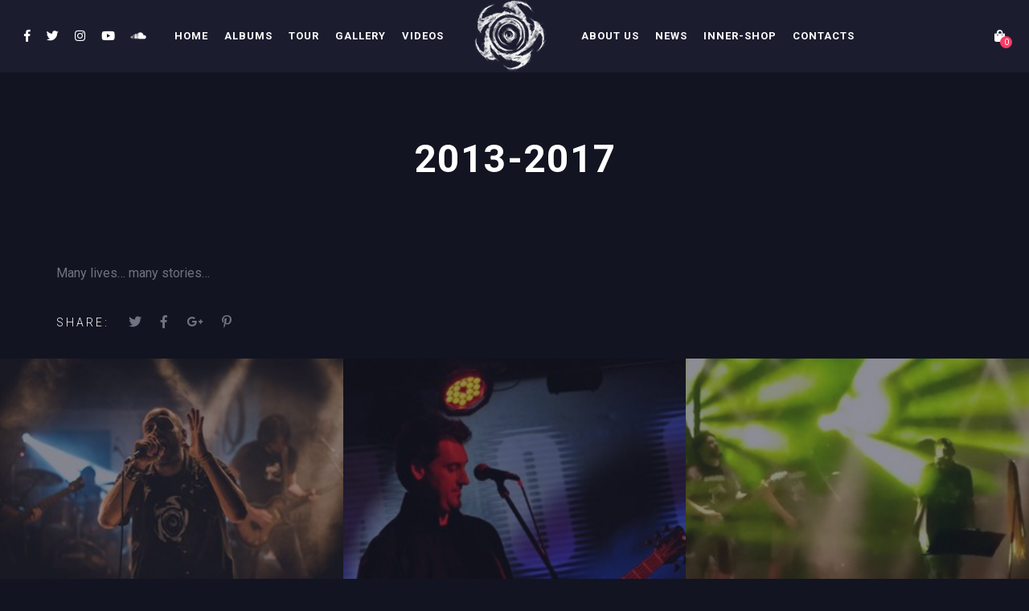

--- FILE ---
content_type: text/html; charset=UTF-8
request_url: https://innerload.com/js_photo_albums/2013-2017/
body_size: 15512
content:
<!DOCTYPE html>
<html lang="it-IT">
<head>
	<meta charset="UTF-8" />
	<meta name="viewport" content="width=device-width, initial-scale=1, maximum-scale=1">  
	
	<title>2013-2017 &#8211; INNERLOAD</title>
<meta name='robots' content='max-image-preview:large' />
	<style>img:is([sizes="auto" i], [sizes^="auto," i]) { contain-intrinsic-size: 3000px 1500px }</style>
	<meta name="dlm-version" content="5.0.33"><script>window._wca = window._wca || [];</script>
<link rel='dns-prefetch' href='//stats.wp.com' />
<link rel='dns-prefetch' href='//maxcdn.bootstrapcdn.com' />
<link rel='dns-prefetch' href='//fonts.googleapis.com' />
<link rel="alternate" type="application/rss+xml" title="INNERLOAD &raquo; Feed" href="https://innerload.com/feed/" />
<link rel="alternate" type="application/rss+xml" title="INNERLOAD &raquo; Feed dei commenti" href="https://innerload.com/comments/feed/" />
<script type="text/javascript">
/* <![CDATA[ */
window._wpemojiSettings = {"baseUrl":"https:\/\/s.w.org\/images\/core\/emoji\/16.0.1\/72x72\/","ext":".png","svgUrl":"https:\/\/s.w.org\/images\/core\/emoji\/16.0.1\/svg\/","svgExt":".svg","source":{"concatemoji":"https:\/\/innerload.com\/wp-includes\/js\/wp-emoji-release.min.js?ver=6.8.3"}};
/*! This file is auto-generated */
!function(s,n){var o,i,e;function c(e){try{var t={supportTests:e,timestamp:(new Date).valueOf()};sessionStorage.setItem(o,JSON.stringify(t))}catch(e){}}function p(e,t,n){e.clearRect(0,0,e.canvas.width,e.canvas.height),e.fillText(t,0,0);var t=new Uint32Array(e.getImageData(0,0,e.canvas.width,e.canvas.height).data),a=(e.clearRect(0,0,e.canvas.width,e.canvas.height),e.fillText(n,0,0),new Uint32Array(e.getImageData(0,0,e.canvas.width,e.canvas.height).data));return t.every(function(e,t){return e===a[t]})}function u(e,t){e.clearRect(0,0,e.canvas.width,e.canvas.height),e.fillText(t,0,0);for(var n=e.getImageData(16,16,1,1),a=0;a<n.data.length;a++)if(0!==n.data[a])return!1;return!0}function f(e,t,n,a){switch(t){case"flag":return n(e,"\ud83c\udff3\ufe0f\u200d\u26a7\ufe0f","\ud83c\udff3\ufe0f\u200b\u26a7\ufe0f")?!1:!n(e,"\ud83c\udde8\ud83c\uddf6","\ud83c\udde8\u200b\ud83c\uddf6")&&!n(e,"\ud83c\udff4\udb40\udc67\udb40\udc62\udb40\udc65\udb40\udc6e\udb40\udc67\udb40\udc7f","\ud83c\udff4\u200b\udb40\udc67\u200b\udb40\udc62\u200b\udb40\udc65\u200b\udb40\udc6e\u200b\udb40\udc67\u200b\udb40\udc7f");case"emoji":return!a(e,"\ud83e\udedf")}return!1}function g(e,t,n,a){var r="undefined"!=typeof WorkerGlobalScope&&self instanceof WorkerGlobalScope?new OffscreenCanvas(300,150):s.createElement("canvas"),o=r.getContext("2d",{willReadFrequently:!0}),i=(o.textBaseline="top",o.font="600 32px Arial",{});return e.forEach(function(e){i[e]=t(o,e,n,a)}),i}function t(e){var t=s.createElement("script");t.src=e,t.defer=!0,s.head.appendChild(t)}"undefined"!=typeof Promise&&(o="wpEmojiSettingsSupports",i=["flag","emoji"],n.supports={everything:!0,everythingExceptFlag:!0},e=new Promise(function(e){s.addEventListener("DOMContentLoaded",e,{once:!0})}),new Promise(function(t){var n=function(){try{var e=JSON.parse(sessionStorage.getItem(o));if("object"==typeof e&&"number"==typeof e.timestamp&&(new Date).valueOf()<e.timestamp+604800&&"object"==typeof e.supportTests)return e.supportTests}catch(e){}return null}();if(!n){if("undefined"!=typeof Worker&&"undefined"!=typeof OffscreenCanvas&&"undefined"!=typeof URL&&URL.createObjectURL&&"undefined"!=typeof Blob)try{var e="postMessage("+g.toString()+"("+[JSON.stringify(i),f.toString(),p.toString(),u.toString()].join(",")+"));",a=new Blob([e],{type:"text/javascript"}),r=new Worker(URL.createObjectURL(a),{name:"wpTestEmojiSupports"});return void(r.onmessage=function(e){c(n=e.data),r.terminate(),t(n)})}catch(e){}c(n=g(i,f,p,u))}t(n)}).then(function(e){for(var t in e)n.supports[t]=e[t],n.supports.everything=n.supports.everything&&n.supports[t],"flag"!==t&&(n.supports.everythingExceptFlag=n.supports.everythingExceptFlag&&n.supports[t]);n.supports.everythingExceptFlag=n.supports.everythingExceptFlag&&!n.supports.flag,n.DOMReady=!1,n.readyCallback=function(){n.DOMReady=!0}}).then(function(){return e}).then(function(){var e;n.supports.everything||(n.readyCallback(),(e=n.source||{}).concatemoji?t(e.concatemoji):e.wpemoji&&e.twemoji&&(t(e.twemoji),t(e.wpemoji)))}))}((window,document),window._wpemojiSettings);
/* ]]> */
</script>
<link rel='stylesheet' id='twb-open-sans-css' href='https://fonts.googleapis.com/css?family=Open+Sans%3A300%2C400%2C500%2C600%2C700%2C800&#038;display=swap&#038;ver=6.8.3' type='text/css' media='all' />
<link rel='stylesheet' id='twb-global-css' href='https://innerload.com/wp-content/plugins/wd-facebook-feed/booster/assets/css/global.css?ver=1.0.0' type='text/css' media='all' />
<style id='wp-emoji-styles-inline-css' type='text/css'>

	img.wp-smiley, img.emoji {
		display: inline !important;
		border: none !important;
		box-shadow: none !important;
		height: 1em !important;
		width: 1em !important;
		margin: 0 0.07em !important;
		vertical-align: -0.1em !important;
		background: none !important;
		padding: 0 !important;
	}
</style>
<link rel='stylesheet' id='wp-block-library-css' href='https://innerload.com/wp-includes/css/dist/block-library/style.min.css?ver=6.8.3' type='text/css' media='all' />
<style id='classic-theme-styles-inline-css' type='text/css'>
/*! This file is auto-generated */
.wp-block-button__link{color:#fff;background-color:#32373c;border-radius:9999px;box-shadow:none;text-decoration:none;padding:calc(.667em + 2px) calc(1.333em + 2px);font-size:1.125em}.wp-block-file__button{background:#32373c;color:#fff;text-decoration:none}
</style>
<link rel='stylesheet' id='mediaelement-css' href='https://innerload.com/wp-includes/js/mediaelement/mediaelementplayer-legacy.min.css?ver=4.2.17' type='text/css' media='all' />
<link rel='stylesheet' id='wp-mediaelement-css' href='https://innerload.com/wp-includes/js/mediaelement/wp-mediaelement.min.css?ver=6.8.3' type='text/css' media='all' />
<style id='jetpack-sharing-buttons-style-inline-css' type='text/css'>
.jetpack-sharing-buttons__services-list{display:flex;flex-direction:row;flex-wrap:wrap;gap:0;list-style-type:none;margin:5px;padding:0}.jetpack-sharing-buttons__services-list.has-small-icon-size{font-size:12px}.jetpack-sharing-buttons__services-list.has-normal-icon-size{font-size:16px}.jetpack-sharing-buttons__services-list.has-large-icon-size{font-size:24px}.jetpack-sharing-buttons__services-list.has-huge-icon-size{font-size:36px}@media print{.jetpack-sharing-buttons__services-list{display:none!important}}.editor-styles-wrapper .wp-block-jetpack-sharing-buttons{gap:0;padding-inline-start:0}ul.jetpack-sharing-buttons__services-list.has-background{padding:1.25em 2.375em}
</style>
<style id='global-styles-inline-css' type='text/css'>
:root{--wp--preset--aspect-ratio--square: 1;--wp--preset--aspect-ratio--4-3: 4/3;--wp--preset--aspect-ratio--3-4: 3/4;--wp--preset--aspect-ratio--3-2: 3/2;--wp--preset--aspect-ratio--2-3: 2/3;--wp--preset--aspect-ratio--16-9: 16/9;--wp--preset--aspect-ratio--9-16: 9/16;--wp--preset--color--black: #000000;--wp--preset--color--cyan-bluish-gray: #abb8c3;--wp--preset--color--white: #ffffff;--wp--preset--color--pale-pink: #f78da7;--wp--preset--color--vivid-red: #cf2e2e;--wp--preset--color--luminous-vivid-orange: #ff6900;--wp--preset--color--luminous-vivid-amber: #fcb900;--wp--preset--color--light-green-cyan: #7bdcb5;--wp--preset--color--vivid-green-cyan: #00d084;--wp--preset--color--pale-cyan-blue: #8ed1fc;--wp--preset--color--vivid-cyan-blue: #0693e3;--wp--preset--color--vivid-purple: #9b51e0;--wp--preset--gradient--vivid-cyan-blue-to-vivid-purple: linear-gradient(135deg,rgba(6,147,227,1) 0%,rgb(155,81,224) 100%);--wp--preset--gradient--light-green-cyan-to-vivid-green-cyan: linear-gradient(135deg,rgb(122,220,180) 0%,rgb(0,208,130) 100%);--wp--preset--gradient--luminous-vivid-amber-to-luminous-vivid-orange: linear-gradient(135deg,rgba(252,185,0,1) 0%,rgba(255,105,0,1) 100%);--wp--preset--gradient--luminous-vivid-orange-to-vivid-red: linear-gradient(135deg,rgba(255,105,0,1) 0%,rgb(207,46,46) 100%);--wp--preset--gradient--very-light-gray-to-cyan-bluish-gray: linear-gradient(135deg,rgb(238,238,238) 0%,rgb(169,184,195) 100%);--wp--preset--gradient--cool-to-warm-spectrum: linear-gradient(135deg,rgb(74,234,220) 0%,rgb(151,120,209) 20%,rgb(207,42,186) 40%,rgb(238,44,130) 60%,rgb(251,105,98) 80%,rgb(254,248,76) 100%);--wp--preset--gradient--blush-light-purple: linear-gradient(135deg,rgb(255,206,236) 0%,rgb(152,150,240) 100%);--wp--preset--gradient--blush-bordeaux: linear-gradient(135deg,rgb(254,205,165) 0%,rgb(254,45,45) 50%,rgb(107,0,62) 100%);--wp--preset--gradient--luminous-dusk: linear-gradient(135deg,rgb(255,203,112) 0%,rgb(199,81,192) 50%,rgb(65,88,208) 100%);--wp--preset--gradient--pale-ocean: linear-gradient(135deg,rgb(255,245,203) 0%,rgb(182,227,212) 50%,rgb(51,167,181) 100%);--wp--preset--gradient--electric-grass: linear-gradient(135deg,rgb(202,248,128) 0%,rgb(113,206,126) 100%);--wp--preset--gradient--midnight: linear-gradient(135deg,rgb(2,3,129) 0%,rgb(40,116,252) 100%);--wp--preset--font-size--small: 13px;--wp--preset--font-size--medium: 20px;--wp--preset--font-size--large: 36px;--wp--preset--font-size--x-large: 42px;--wp--preset--spacing--20: 0.44rem;--wp--preset--spacing--30: 0.67rem;--wp--preset--spacing--40: 1rem;--wp--preset--spacing--50: 1.5rem;--wp--preset--spacing--60: 2.25rem;--wp--preset--spacing--70: 3.38rem;--wp--preset--spacing--80: 5.06rem;--wp--preset--shadow--natural: 6px 6px 9px rgba(0, 0, 0, 0.2);--wp--preset--shadow--deep: 12px 12px 50px rgba(0, 0, 0, 0.4);--wp--preset--shadow--sharp: 6px 6px 0px rgba(0, 0, 0, 0.2);--wp--preset--shadow--outlined: 6px 6px 0px -3px rgba(255, 255, 255, 1), 6px 6px rgba(0, 0, 0, 1);--wp--preset--shadow--crisp: 6px 6px 0px rgba(0, 0, 0, 1);}:where(.is-layout-flex){gap: 0.5em;}:where(.is-layout-grid){gap: 0.5em;}body .is-layout-flex{display: flex;}.is-layout-flex{flex-wrap: wrap;align-items: center;}.is-layout-flex > :is(*, div){margin: 0;}body .is-layout-grid{display: grid;}.is-layout-grid > :is(*, div){margin: 0;}:where(.wp-block-columns.is-layout-flex){gap: 2em;}:where(.wp-block-columns.is-layout-grid){gap: 2em;}:where(.wp-block-post-template.is-layout-flex){gap: 1.25em;}:where(.wp-block-post-template.is-layout-grid){gap: 1.25em;}.has-black-color{color: var(--wp--preset--color--black) !important;}.has-cyan-bluish-gray-color{color: var(--wp--preset--color--cyan-bluish-gray) !important;}.has-white-color{color: var(--wp--preset--color--white) !important;}.has-pale-pink-color{color: var(--wp--preset--color--pale-pink) !important;}.has-vivid-red-color{color: var(--wp--preset--color--vivid-red) !important;}.has-luminous-vivid-orange-color{color: var(--wp--preset--color--luminous-vivid-orange) !important;}.has-luminous-vivid-amber-color{color: var(--wp--preset--color--luminous-vivid-amber) !important;}.has-light-green-cyan-color{color: var(--wp--preset--color--light-green-cyan) !important;}.has-vivid-green-cyan-color{color: var(--wp--preset--color--vivid-green-cyan) !important;}.has-pale-cyan-blue-color{color: var(--wp--preset--color--pale-cyan-blue) !important;}.has-vivid-cyan-blue-color{color: var(--wp--preset--color--vivid-cyan-blue) !important;}.has-vivid-purple-color{color: var(--wp--preset--color--vivid-purple) !important;}.has-black-background-color{background-color: var(--wp--preset--color--black) !important;}.has-cyan-bluish-gray-background-color{background-color: var(--wp--preset--color--cyan-bluish-gray) !important;}.has-white-background-color{background-color: var(--wp--preset--color--white) !important;}.has-pale-pink-background-color{background-color: var(--wp--preset--color--pale-pink) !important;}.has-vivid-red-background-color{background-color: var(--wp--preset--color--vivid-red) !important;}.has-luminous-vivid-orange-background-color{background-color: var(--wp--preset--color--luminous-vivid-orange) !important;}.has-luminous-vivid-amber-background-color{background-color: var(--wp--preset--color--luminous-vivid-amber) !important;}.has-light-green-cyan-background-color{background-color: var(--wp--preset--color--light-green-cyan) !important;}.has-vivid-green-cyan-background-color{background-color: var(--wp--preset--color--vivid-green-cyan) !important;}.has-pale-cyan-blue-background-color{background-color: var(--wp--preset--color--pale-cyan-blue) !important;}.has-vivid-cyan-blue-background-color{background-color: var(--wp--preset--color--vivid-cyan-blue) !important;}.has-vivid-purple-background-color{background-color: var(--wp--preset--color--vivid-purple) !important;}.has-black-border-color{border-color: var(--wp--preset--color--black) !important;}.has-cyan-bluish-gray-border-color{border-color: var(--wp--preset--color--cyan-bluish-gray) !important;}.has-white-border-color{border-color: var(--wp--preset--color--white) !important;}.has-pale-pink-border-color{border-color: var(--wp--preset--color--pale-pink) !important;}.has-vivid-red-border-color{border-color: var(--wp--preset--color--vivid-red) !important;}.has-luminous-vivid-orange-border-color{border-color: var(--wp--preset--color--luminous-vivid-orange) !important;}.has-luminous-vivid-amber-border-color{border-color: var(--wp--preset--color--luminous-vivid-amber) !important;}.has-light-green-cyan-border-color{border-color: var(--wp--preset--color--light-green-cyan) !important;}.has-vivid-green-cyan-border-color{border-color: var(--wp--preset--color--vivid-green-cyan) !important;}.has-pale-cyan-blue-border-color{border-color: var(--wp--preset--color--pale-cyan-blue) !important;}.has-vivid-cyan-blue-border-color{border-color: var(--wp--preset--color--vivid-cyan-blue) !important;}.has-vivid-purple-border-color{border-color: var(--wp--preset--color--vivid-purple) !important;}.has-vivid-cyan-blue-to-vivid-purple-gradient-background{background: var(--wp--preset--gradient--vivid-cyan-blue-to-vivid-purple) !important;}.has-light-green-cyan-to-vivid-green-cyan-gradient-background{background: var(--wp--preset--gradient--light-green-cyan-to-vivid-green-cyan) !important;}.has-luminous-vivid-amber-to-luminous-vivid-orange-gradient-background{background: var(--wp--preset--gradient--luminous-vivid-amber-to-luminous-vivid-orange) !important;}.has-luminous-vivid-orange-to-vivid-red-gradient-background{background: var(--wp--preset--gradient--luminous-vivid-orange-to-vivid-red) !important;}.has-very-light-gray-to-cyan-bluish-gray-gradient-background{background: var(--wp--preset--gradient--very-light-gray-to-cyan-bluish-gray) !important;}.has-cool-to-warm-spectrum-gradient-background{background: var(--wp--preset--gradient--cool-to-warm-spectrum) !important;}.has-blush-light-purple-gradient-background{background: var(--wp--preset--gradient--blush-light-purple) !important;}.has-blush-bordeaux-gradient-background{background: var(--wp--preset--gradient--blush-bordeaux) !important;}.has-luminous-dusk-gradient-background{background: var(--wp--preset--gradient--luminous-dusk) !important;}.has-pale-ocean-gradient-background{background: var(--wp--preset--gradient--pale-ocean) !important;}.has-electric-grass-gradient-background{background: var(--wp--preset--gradient--electric-grass) !important;}.has-midnight-gradient-background{background: var(--wp--preset--gradient--midnight) !important;}.has-small-font-size{font-size: var(--wp--preset--font-size--small) !important;}.has-medium-font-size{font-size: var(--wp--preset--font-size--medium) !important;}.has-large-font-size{font-size: var(--wp--preset--font-size--large) !important;}.has-x-large-font-size{font-size: var(--wp--preset--font-size--x-large) !important;}
:where(.wp-block-post-template.is-layout-flex){gap: 1.25em;}:where(.wp-block-post-template.is-layout-grid){gap: 1.25em;}
:where(.wp-block-columns.is-layout-flex){gap: 2em;}:where(.wp-block-columns.is-layout-grid){gap: 2em;}
:root :where(.wp-block-pullquote){font-size: 1.5em;line-height: 1.6;}
</style>
<link rel='stylesheet' id='fontawesome-five-css-css' href='https://innerload.com/wp-content/plugins/accesspress-social-counter/css/fontawesome-all.css?ver=1.9.2' type='text/css' media='all' />
<link rel='stylesheet' id='apsc-frontend-css-css' href='https://innerload.com/wp-content/plugins/accesspress-social-counter/css/frontend.css?ver=1.9.2' type='text/css' media='all' />
<link rel='stylesheet' id='contact-form-7-css' href='https://innerload.com/wp-content/plugins/contact-form-7/includes/css/styles.css?ver=6.1.1' type='text/css' media='all' />
<link rel='stylesheet' id='page-visit-counter-pro-css' href='https://innerload.com/wp-content/plugins/page-visit-counter/public/css/page-visit-counter-public.css?ver=6.0.8' type='text/css' media='all' />
<link rel='stylesheet' id='rs-plugin-settings-css' href='https://innerload.com/wp-content/plugins/revslider/public/assets/css/settings.css?ver=5.4.8' type='text/css' media='all' />
<style id='rs-plugin-settings-inline-css' type='text/css'>
#rs-demo-id {}
</style>
<link rel='stylesheet' id='fontawesome-TI-css-css' href='https://innerload.com/wp-content/plugins/rich-event-timeline/Style/Rich-Web-Icons.css?ver=6.8.3' type='text/css' media='all' />
<link rel='stylesheet' id='ffwd_frontend-css' href='https://innerload.com/wp-content/plugins/wd-facebook-feed/css/ffwd_frontend.css?ver=1.2.9' type='text/css' media='all' />
<link rel='stylesheet' id='ffwd_fonts-css' href='https://innerload.com/wp-content/plugins/wd-facebook-feed/css/fonts.css?ver=1.2.9' type='text/css' media='all' />
<link rel='stylesheet' id='ffwd_mCustomScrollbar-css' href='https://innerload.com/wp-content/plugins/wd-facebook-feed/css/jquery.mCustomScrollbar.css?ver=1.2.9' type='text/css' media='all' />
<link rel='stylesheet' id='woocommerce-layout-css' href='https://innerload.com/wp-content/plugins/woocommerce/assets/css/woocommerce-layout.css?ver=10.1.3' type='text/css' media='all' />
<style id='woocommerce-layout-inline-css' type='text/css'>

	.infinite-scroll .woocommerce-pagination {
		display: none;
	}
</style>
<link rel='stylesheet' id='woocommerce-smallscreen-css' href='https://innerload.com/wp-content/plugins/woocommerce/assets/css/woocommerce-smallscreen.css?ver=10.1.3' type='text/css' media='only screen and (max-width: 768px)' />
<link rel='stylesheet' id='woocommerce-general-css' href='https://innerload.com/wp-content/plugins/woocommerce/assets/css/woocommerce.css?ver=10.1.3' type='text/css' media='all' />
<style id='woocommerce-inline-inline-css' type='text/css'>
.woocommerce form .form-row .required { visibility: visible; }
</style>
<link rel='stylesheet' id='cff-css' href='https://innerload.com/wp-content/plugins/custom-facebook-feed/assets/css/cff-style.min.css?ver=4.3.2' type='text/css' media='all' />
<link rel='stylesheet' id='sb-font-awesome-css' href='https://maxcdn.bootstrapcdn.com/font-awesome/4.7.0/css/font-awesome.min.css?ver=6.8.3' type='text/css' media='all' />
<link rel='stylesheet' id='brands-styles-css' href='https://innerload.com/wp-content/plugins/woocommerce/assets/css/brands.css?ver=10.1.3' type='text/css' media='all' />
<link rel='stylesheet' id='slide-swp-style-css' href='https://innerload.com/wp-content/themes/slide/style.css?ver=6.8.3' type='text/css' media='all' />
<link rel='stylesheet' id='default_fonts-css' href='https://innerload.com/wp-content/themes/slide/core/css/fonts/default_fonts.css?ver=6.8.3' type='text/css' media='all' />
<link rel='stylesheet' id='slide-fonts-css' href='https://fonts.googleapis.com/css?family=Roboto%3A300%2C400%2C500%2C700%2C900&#038;subset=latin-ext&#038;ver=6.8.3' type='text/css' media='all' />
<link rel='stylesheet' id='slide-swp-color-scheme-css' href='https://innerload.com/wp-content/themes/slide/core/css/white_on_black.css?ver=6.8.3' type='text/css' media='all' />
<link rel='stylesheet' id='slide-swp-menu-css' href='https://innerload.com/wp-content/themes/slide/core/css/menu/centered_logo.css?ver=6.8.3' type='text/css' media='all' />
<link rel='stylesheet' id='lightbox-css' href='https://innerload.com/wp-content/themes/slide/assets/lightbox2/css/lightbox.css?ver=6.8.3' type='text/css' media='all' />
<link rel='stylesheet' id='font-awesome-5.0.8-css' href='https://innerload.com/wp-content/themes/slide/assets/font-awesome-5.0.8/css/font-awesome.min.css?ver=5.0.8' type='text/css' media='all' />
<link rel='stylesheet' id='hunter-river-font-css' href='https://innerload.com/wp-content/themes/slide/assets/hunter-river-font/css/hunter-river.css?ver=6.8.3' type='text/css' media='all' />
<link rel='stylesheet' id='coco-font-css' href='https://innerload.com/wp-content/themes/slide/assets/coco-font/css/coco-font.css?ver=6.8.3' type='text/css' media='all' />
<link rel='stylesheet' id='linearicons-css' href='https://innerload.com/wp-content/themes/slide/assets/linearicons/linear_style.css?ver=6.8.3' type='text/css' media='all' />
<link rel='stylesheet' id='justified-gallery-css' href='https://innerload.com/wp-content/themes/slide/assets/justifiedGallery/css/justifiedGallery.min.css?ver=6.8.3' type='text/css' media='all' />
<link rel='stylesheet' id='unslider-css' href='https://innerload.com/wp-content/themes/slide/assets/unslider/unslider.css?ver=6.8.3' type='text/css' media='all' />
<script type="text/javascript" src="https://innerload.com/wp-includes/js/jquery/jquery.min.js?ver=3.7.1" id="jquery-core-js"></script>
<script type="text/javascript" src="https://innerload.com/wp-includes/js/jquery/jquery-migrate.min.js?ver=3.4.1" id="jquery-migrate-js"></script>
<script type="text/javascript" src="https://innerload.com/wp-content/plugins/wd-facebook-feed/booster/assets/js/circle-progress.js?ver=1.2.2" id="twb-circle-js"></script>
<script type="text/javascript" id="twb-global-js-extra">
/* <![CDATA[ */
var twb = {"nonce":"70baa90d02","ajax_url":"https:\/\/innerload.com\/wp-admin\/admin-ajax.php","plugin_url":"https:\/\/innerload.com\/wp-content\/plugins\/wd-facebook-feed\/booster","href":"https:\/\/innerload.com\/wp-admin\/admin.php?page=twb_facebook-feed"};
var twb = {"nonce":"70baa90d02","ajax_url":"https:\/\/innerload.com\/wp-admin\/admin-ajax.php","plugin_url":"https:\/\/innerload.com\/wp-content\/plugins\/wd-facebook-feed\/booster","href":"https:\/\/innerload.com\/wp-admin\/admin.php?page=twb_facebook-feed"};
/* ]]> */
</script>
<script type="text/javascript" src="https://innerload.com/wp-content/plugins/wd-facebook-feed/booster/assets/js/global.js?ver=1.0.0" id="twb-global-js"></script>
<script type="text/javascript" src="https://innerload.com/wp-includes/js/swfobject.js?ver=2.2-20120417" id="swfobject-js"></script>
<script type="text/javascript" src="https://innerload.com/wp-content/plugins/page-visit-counter/public/js/page-visit-counter-public.js?ver=6.0.8" id="page-visit-counter-pro-js"></script>
<script type="text/javascript" src="https://innerload.com/wp-content/plugins/revslider/public/assets/js/jquery.themepunch.tools.min.js?ver=5.4.8" id="tp-tools-js"></script>
<script type="text/javascript" src="https://innerload.com/wp-content/plugins/revslider/public/assets/js/jquery.themepunch.revolution.min.js?ver=5.4.8" id="revmin-js"></script>
<script type="text/javascript" src="https://innerload.com/wp-includes/js/jquery/ui/effect.min.js?ver=1.13.3" id="jquery-effects-core-js"></script>
<script type="text/javascript" src="https://innerload.com/wp-includes/js/jquery/ui/effect-blind.min.js?ver=1.13.3" id="jquery-effects-blind-js"></script>
<script type="text/javascript" src="https://innerload.com/wp-includes/js/jquery/ui/effect-bounce.min.js?ver=1.13.3" id="jquery-effects-bounce-js"></script>
<script type="text/javascript" src="https://innerload.com/wp-includes/js/jquery/ui/effect-clip.min.js?ver=1.13.3" id="jquery-effects-clip-js"></script>
<script type="text/javascript" src="https://innerload.com/wp-includes/js/jquery/ui/effect-drop.min.js?ver=1.13.3" id="jquery-effects-drop-js"></script>
<script type="text/javascript" src="https://innerload.com/wp-includes/js/jquery/ui/effect-explode.min.js?ver=1.13.3" id="jquery-effects-explode-js"></script>
<script type="text/javascript" src="https://innerload.com/wp-includes/js/jquery/ui/effect-fade.min.js?ver=1.13.3" id="jquery-effects-fade-js"></script>
<script type="text/javascript" src="https://innerload.com/wp-includes/js/jquery/ui/effect-fold.min.js?ver=1.13.3" id="jquery-effects-fold-js"></script>
<script type="text/javascript" src="https://innerload.com/wp-includes/js/jquery/ui/effect-highlight.min.js?ver=1.13.3" id="jquery-effects-highlight-js"></script>
<script type="text/javascript" src="https://innerload.com/wp-includes/js/jquery/ui/effect-pulsate.min.js?ver=1.13.3" id="jquery-effects-pulsate-js"></script>
<script type="text/javascript" src="https://innerload.com/wp-includes/js/jquery/ui/effect-size.min.js?ver=1.13.3" id="jquery-effects-size-js"></script>
<script type="text/javascript" src="https://innerload.com/wp-includes/js/jquery/ui/effect-scale.min.js?ver=1.13.3" id="jquery-effects-scale-js"></script>
<script type="text/javascript" src="https://innerload.com/wp-includes/js/jquery/ui/effect-shake.min.js?ver=1.13.3" id="jquery-effects-shake-js"></script>
<script type="text/javascript" src="https://innerload.com/wp-includes/js/jquery/ui/effect-slide.min.js?ver=1.13.3" id="jquery-effects-slide-js"></script>
<script type="text/javascript" src="https://innerload.com/wp-includes/js/jquery/ui/effect-puff.min.js?ver=1.13.3" id="jquery-effects-puff-js"></script>
<script type="text/javascript" src="https://innerload.com/wp-content/plugins/rich-event-timeline/Scripts/Rich-Web-Timeline-Scripts.js?ver=6.8.3" id="Rich_Web_Timeline-js"></script>
<script type="text/javascript" id="ffwd_cache-js-extra">
/* <![CDATA[ */
var ffwd_cache = {"ajax_url":"https:\/\/innerload.com\/wp-admin\/admin-ajax.php","update_data":"[{\"id\":\"1\",\"name\":\"INNERLOAD on FB\",\"page_access_token\":\"EAAGgZARDXC3MBAO8MhbxInaGYtmRvt0IRheZA82YQP71EZAADLKmoQ6xphAsaufsyHf5UrIsndMkeKr73rI2u4OdkiR8gVp9FtkZCwdMhFxZCOr0KNVZBhfZAuCfDRm5ypF3idhTS9qCRcILAJZCyqXBh3sVMWhPW5tMFXpXE8DtMwZDZD\",\"type\":\"page\",\"content_type\":\"timeline\",\"content\":\"statuses,photos,videos,links\",\"content_url\":\"https:\\\/\\\/www.facebook.com\\\/INNERLOAD-226585587396173\\\/\",\"timeline_type\":\"posts\",\"from\":\"226585587396173\",\"limit\":\"10\",\"app_id\":\"\",\"app_secret\":\"0\",\"exist_access\":\"1\",\"access_token\":\"0\",\"order\":\"1\",\"published\":\"1\",\"update_mode\":\"keep_old\",\"fb_view_type\":\"blog_style\",\"theme\":\"0\",\"masonry_hor_ver\":\"vertical\",\"image_max_columns\":\"5\",\"thumb_width\":\"200\",\"thumb_height\":\"150\",\"thumb_comments\":\"1\",\"thumb_likes\":\"0\",\"thumb_name\":\"1\",\"blog_style_width\":\"700\",\"blog_style_height\":\"\",\"blog_style_view_type\":\"1\",\"blog_style_comments\":\"0\",\"blog_style_likes\":\"1\",\"blog_style_message_desc\":\"1\",\"blog_style_shares\":\"1\",\"blog_style_shares_butt\":\"0\",\"blog_style_facebook\":\"0\",\"blog_style_twitter\":\"0\",\"blog_style_google\":\"0\",\"blog_style_author\":\"1\",\"blog_style_name\":\"1\",\"blog_style_place_name\":\"1\",\"fb_name\":\"0\",\"fb_plugin\":\"0\",\"album_max_columns\":\"5\",\"album_title\":\"show\",\"album_thumb_width\":\"200\",\"album_thumb_height\":\"150\",\"album_image_max_columns\":\"5\",\"album_image_thumb_width\":\"200\",\"album_image_thumb_height\":\"150\",\"pagination_type\":\"1\",\"objects_per_page\":\"10\",\"popup_fullscreen\":\"0\",\"popup_width\":\"800\",\"popup_height\":\"600\",\"popup_effect\":\"fade\",\"popup_autoplay\":\"0\",\"open_commentbox\":\"1\",\"popup_interval\":\"5\",\"popup_enable_filmstrip\":\"0\",\"popup_filmstrip_height\":\"70\",\"popup_comments\":\"1\",\"popup_likes\":\"1\",\"popup_shares\":\"1\",\"popup_author\":\"1\",\"popup_name\":\"1\",\"popup_place_name\":\"1\",\"popup_enable_ctrl_btn\":\"1\",\"popup_enable_fullscreen\":\"1\",\"popup_enable_info_btn\":\"0\",\"popup_message_desc\":\"1\",\"popup_enable_facebook\":\"0\",\"popup_enable_twitter\":\"0\",\"popup_enable_google\":\"0\",\"view_on_fb\":\"1\",\"post_text_length\":\"200\",\"event_street\":\"0\",\"event_city\":\"0\",\"event_country\":\"0\",\"event_zip\":\"0\",\"event_map\":\"0\",\"event_date\":\"0\",\"event_desp_length\":\"0\",\"comments_replies\":\"1\",\"comments_filter\":\"toplevel\",\"comments_order\":\"chronological\",\"page_plugin_pos\":\"bottom\",\"page_plugin_fans\":\"1\",\"page_plugin_cover\":\"1\",\"page_plugin_header\":\"0\",\"page_plugin_width\":\"380\",\"image_onclick_action\":\"lightbox\",\"event_order\":\"0\",\"upcoming_events\":\"0\",\"fb_page_id\":\"226585587396173\",\"data_count\":\"0\"}]","need_update":"false"};
/* ]]> */
</script>
<script type="text/javascript" src="https://innerload.com/wp-content/plugins/wd-facebook-feed/js/ffwd_cache.js?ver=1.2.9" id="ffwd_cache-js"></script>
<script type="text/javascript" id="ffwd_frontend-js-extra">
/* <![CDATA[ */
var ffwd_frontend_text = {"comment_reply":"Reply","view":"View","more_comments":"more comments","year":"year","years":"years","hour":"hour","hours":"hours","months":"months","month":"month","weeks":"weeks","week":"week","days":"days","day":"day","minutes":"minutes","minute":"minute","seconds":"seconds","second":"second","ago":"ago","ajax_url":"https:\/\/innerload.com\/wp-admin\/admin-ajax.php","and":"and","others":"others"};
/* ]]> */
</script>
<script type="text/javascript" src="https://innerload.com/wp-content/plugins/wd-facebook-feed/js/ffwd_frontend.js?ver=1.2.9" id="ffwd_frontend-js"></script>
<script type="text/javascript" src="https://innerload.com/wp-content/plugins/wd-facebook-feed/js/jquery.mobile.js?ver=1.2.9" id="ffwd_jquery_mobile-js"></script>
<script type="text/javascript" src="https://innerload.com/wp-content/plugins/wd-facebook-feed/js/jquery.mCustomScrollbar.concat.min.js?ver=1.2.9" id="ffwd_mCustomScrollbar-js"></script>
<script type="text/javascript" src="https://innerload.com/wp-content/plugins/wd-facebook-feed/js/jquery.fullscreen-0.4.1.js?ver=0.4.1" id="jquery-fullscreen-js"></script>
<script type="text/javascript" id="ffwd_gallery_box-js-extra">
/* <![CDATA[ */
var ffwd_objectL10n = {"ffwd_field_required":"field is required.","ffwd_mail_validation":"This is not a valid email address.","ffwd_search_result":"There are no images matching your search."};
/* ]]> */
</script>
<script type="text/javascript" src="https://innerload.com/wp-content/plugins/wd-facebook-feed/js/ffwd_gallery_box.js?ver=1.2.9" id="ffwd_gallery_box-js"></script>
<script type="text/javascript" src="https://innerload.com/wp-content/plugins/woocommerce/assets/js/jquery-blockui/jquery.blockUI.min.js?ver=2.7.0-wc.10.1.3" id="jquery-blockui-js" data-wp-strategy="defer"></script>
<script type="text/javascript" id="wc-add-to-cart-js-extra">
/* <![CDATA[ */
var wc_add_to_cart_params = {"ajax_url":"\/wp-admin\/admin-ajax.php","wc_ajax_url":"\/?wc-ajax=%%endpoint%%","i18n_view_cart":"Visualizza carrello","cart_url":"https:\/\/innerload.com\/carrello\/","is_cart":"","cart_redirect_after_add":"no"};
/* ]]> */
</script>
<script type="text/javascript" src="https://innerload.com/wp-content/plugins/woocommerce/assets/js/frontend/add-to-cart.min.js?ver=10.1.3" id="wc-add-to-cart-js" data-wp-strategy="defer"></script>
<script type="text/javascript" src="https://innerload.com/wp-content/plugins/woocommerce/assets/js/js-cookie/js.cookie.min.js?ver=2.1.4-wc.10.1.3" id="js-cookie-js" defer="defer" data-wp-strategy="defer"></script>
<script type="text/javascript" id="woocommerce-js-extra">
/* <![CDATA[ */
var woocommerce_params = {"ajax_url":"\/wp-admin\/admin-ajax.php","wc_ajax_url":"\/?wc-ajax=%%endpoint%%","i18n_password_show":"Mostra password","i18n_password_hide":"Nascondi password"};
/* ]]> */
</script>
<script type="text/javascript" src="https://innerload.com/wp-content/plugins/woocommerce/assets/js/frontend/woocommerce.min.js?ver=10.1.3" id="woocommerce-js" defer="defer" data-wp-strategy="defer"></script>
<script type="text/javascript" src="https://innerload.com/wp-content/plugins/js_composer/assets/js/vendors/woocommerce-add-to-cart.js?ver=5.7" id="vc_woocommerce-add-to-cart-js-js"></script>
<script type="text/javascript" id="WCPAY_ASSETS-js-extra">
/* <![CDATA[ */
var wcpayAssets = {"url":"https:\/\/innerload.com\/wp-content\/plugins\/woocommerce-payments\/dist\/"};
/* ]]> */
</script>
<script type="text/javascript" src="https://stats.wp.com/s-202605.js" id="woocommerce-analytics-js" defer="defer" data-wp-strategy="defer"></script>
<link rel="https://api.w.org/" href="https://innerload.com/wp-json/" /><link rel="EditURI" type="application/rsd+xml" title="RSD" href="https://innerload.com/xmlrpc.php?rsd" />
<meta name="generator" content="WordPress 6.8.3" />
<meta name="generator" content="WooCommerce 10.1.3" />
<link rel="canonical" href="https://innerload.com/js_photo_albums/2013-2017/" />
<link rel='shortlink' href='https://innerload.com/?p=501' />
<link rel="alternate" title="oEmbed (JSON)" type="application/json+oembed" href="https://innerload.com/wp-json/oembed/1.0/embed?url=https%3A%2F%2Finnerload.com%2Fjs_photo_albums%2F2013-2017%2F" />
<link rel="alternate" title="oEmbed (XML)" type="text/xml+oembed" href="https://innerload.com/wp-json/oembed/1.0/embed?url=https%3A%2F%2Finnerload.com%2Fjs_photo_albums%2F2013-2017%2F&#038;format=xml" />
	<style>img#wpstats{display:none}</style>
				<!--Customizer CSS-->
		<style type="text/css">

						a:hover, #swp_side_menu a:hover, .vibrant_color, .lc_vibrant_color, .heading_area_subtitle h2, #sidebar a:hover, #sidebar .widget.widget_recent_comments  a:hover, 
			.footer_w_social_icon a:hover, h3.video_title:hover, .lc_reviewer_name,
			.lc_blog_masonry_brick:hover .masonry_post_title, input[type="submit"].at_news_button_entry:hover, .swp_cf_error, .form_result_error, .album_featured_text,
			i.before_song, blockquote cite a, .woocommerce-info::before, .woocommerce ul.products li.product .price, .woocommerce div.product p.price, .woocommerce-message::before,
			.woocommerce form .form-row .required, .ec_timer_entry, .lc_footer_sidebar.white_on_black a:hover, .lc_footer_sidebar.black_on_white a:hover,
			.wp-caption-text a, .transparent_bg .ec_user_text, .transparent_bg a.ec_title_link,
			.wp-block-separator.is-style-dots:before
			{ color: #fb3a64; }

						.cart-contents-count, #commentform input#submit:hover, .single_video_item:hover i, .event_buy_btn.lc_js_link:hover, 
			.single_event_list:hover .event_buy_btn.lc_js_link, .photo_gallery_overlay, .lc_button:hover, .lc_button.lc_button_fill, .album_overlay, .video_scd_btn_play, .swp_separator_inner, .video_play_btn_scd,
			a.masonry_read_more:hover .swp_before_right_arrow, .swp_player_bottom_inner i.fa-pause, .swp_player_bottom_inner i.fa-play, .player_time_slider,
			input[type="submit"]:hover, .woocommerce span.onsale, .woocommerce a.button:hover, .woocommerce ul.products li:hover > a.button, .woocommerce button.button.alt,
			.woocommerce button.button.alt:hover, .woocommerce #respond input#submit:hover, .woocommerce-cart table.cart input[type="submit"]:hover,
			.woocommerce a.button.alt:hover, .latest_albums_overlay, .swp_event_countdown, .gallery_brick_overlay.gallery_scd_overlay, .woocommerce button.button,
			.woocommerce button.button.alt.disabled, .woocommerce button.button.alt.disabled:hover, .event_card_overlay
			{ background-color: #fb3a64; }

						.mobile_navigation ul li.menu-item-has-children::before
			{ border-left-color: #fb3a64; }

						
 			#commentform input#submit:hover, .single_video_item:hover i, .event_buy_btn.lc_js_link, .lc_button:hover, .lc_button.lc_button_fill,
 			input[type="submit"]:hover, .woocommerce-info, .woocommerce-message, .woocommerce a.button:hover, .woocommerce ul.products li:hover > a.button, .woocommerce button.button.alt, .woocommerce button.button,
 			.woocommerce #respond input#submit:hover, input.lucille_cf_input:focus, textarea.lucille_cf_input:focus, 
 			hr.wp-block-separator
 			{ border-color: #fb3a64 !important; }
						header#lc_page_header .header_inner
			{ background-color: rgba(27,29,47,1); }

						header#lc_page_header.sticky_enabled
			{ background-color: rgba(27,29,47,1); }

						#lc_page_header ul.menu > li > a, #lc_page_header .mobile_navigation ul.sub-menu li a, 
			#logo a, .classic_header_icon, .classic_header_icon a, .classic_header_icon a:hover,
			.mobile_menu_icon a, .mobile_menu_icon a:hover, .mobile_menu_icon
			{ color: #ffffff; }

						#lc_page_header .hmb_line
			{ background-color: #ffffff; }


						#lc_page_header ul.menu > li > a:hover
			{ color: #da4972; }

						#lc_page_header ul.sub-menu li
			{ background-color: rgba(38, 41, 66,1); }

						#lc_page_header ul.sub-menu li a
			{ color: #ffffff; }

						#lc_page_header ul.sub-menu li a:hover
			{ color: #da4972; }

						#lc_page_header ul.menu li.current-menu-item > a, li.current-menu-parent > a, li.current-menu-ancestor > a
			{ color: #da4972; }

						.header_inner.lc_mobile_menu, .mobile_navigation_container
			{ background-color: rgba(27,29,47,1); }

						.mobile_navigation ul li
			{ border-bottom-color: rgba(47, 50, 78, 1); }

						.widget_media_audio .mejs-container .mejs-controls, 
			.widget_media_video  .mejs-container .mejs-controls,
			.lnwidtget_no_featured_img, .gallery_brick_overlay,
			.single_track, .single_track .mejs-container .mejs-controls, 
			article.no_thumbnail.sticky, li.bypostauthor
			{ background-color: #1c1f32; }

			.event_buy_btn.event_sold_out, .event_buy_btn.event_canceled,
			.lc_button.event_sold_out, .lc_button.event_sold_out:hover,
			.lc_button.event_canceled, .lc_button.event_canceled:hover,
			.woocommerce button.button:disabled, .woocommerce button.button:disabled[disabled],
			.woocommerce button.button:disabled:hover, .woocommerce button.button:disabled[disabled]:hover
			{ 
				background-color: #1c1f32;
				border-color: #1c1f32; 
			}

						nav.classic_menu > ul.menu > li > a {
				font-size: 13px;
			}
			
						h1.swp_page_title {
				font-size: 48px;
			}

						h2.swp_page_title {
				font-size: 16px;
			}

		</style>
			<noscript><style>.woocommerce-product-gallery{ opacity: 1 !important; }</style></noscript>
	<style type="text/css">.recentcomments a{display:inline !important;padding:0 !important;margin:0 !important;}</style><meta name="generator" content="Powered by WPBakery Page Builder - drag and drop page builder for WordPress."/>
<!--[if lte IE 9]><link rel="stylesheet" type="text/css" href="https://innerload.com/wp-content/plugins/js_composer/assets/css/vc_lte_ie9.min.css" media="screen"><![endif]-->  
		<style type="text/css">  
			body, .woocommerce .woocommerce-ordering select option, .woocommerce div.product form.cart .variations select option { background-color: #121421; }  
		</style>  
		<meta name="generator" content="Powered by Slider Revolution 5.4.8 - responsive, Mobile-Friendly Slider Plugin for WordPress with comfortable drag and drop interface." />
<script type="text/javascript">function setREVStartSize(e){									
						try{ e.c=jQuery(e.c);var i=jQuery(window).width(),t=9999,r=0,n=0,l=0,f=0,s=0,h=0;
							if(e.responsiveLevels&&(jQuery.each(e.responsiveLevels,function(e,f){f>i&&(t=r=f,l=e),i>f&&f>r&&(r=f,n=e)}),t>r&&(l=n)),f=e.gridheight[l]||e.gridheight[0]||e.gridheight,s=e.gridwidth[l]||e.gridwidth[0]||e.gridwidth,h=i/s,h=h>1?1:h,f=Math.round(h*f),"fullscreen"==e.sliderLayout){var u=(e.c.width(),jQuery(window).height());if(void 0!=e.fullScreenOffsetContainer){var c=e.fullScreenOffsetContainer.split(",");if (c) jQuery.each(c,function(e,i){u=jQuery(i).length>0?u-jQuery(i).outerHeight(!0):u}),e.fullScreenOffset.split("%").length>1&&void 0!=e.fullScreenOffset&&e.fullScreenOffset.length>0?u-=jQuery(window).height()*parseInt(e.fullScreenOffset,0)/100:void 0!=e.fullScreenOffset&&e.fullScreenOffset.length>0&&(u-=parseInt(e.fullScreenOffset,0))}f=u}else void 0!=e.minHeight&&f<e.minHeight&&(f=e.minHeight);e.c.closest(".rev_slider_wrapper").css({height:f})					
						}catch(d){console.log("Failure at Presize of Slider:"+d)}						
					};</script>
<noscript><style type="text/css"> .wpb_animate_when_almost_visible { opacity: 1; }</style></noscript></head>

<body data-rsssl=1  class="wp-singular js_photo_albums-template-default single single-js_photo_albums postid-501 wp-theme-slide theme-slide woocommerce-no-js wpb-js-composer js-comp-ver-5.7 vc_responsive">
	<div id="lc_swp_wrapper">
		
<header id="lc_page_header" class="header_centered_menu_logo_center lc_sticky_menu" data-menubg="" data-menucol="">
	<div class="header_inner centered_menu_logo_center lc_wide_menu lc_swp_full">
		<div id="logo" class="centered_menu_logo_center">
			
					<a href="https://innerload.com" class="global_logo">
						<img src="https://innerload.com/wp-content/uploads/2023/06/vortex_satin_white-1.png" alt="INNERLOAD">
					</a>

							</div>

		<div class="classic_header_icons icons_left">
			<div class="icons_social_cart">
										
							<div class="classic_header_icon lc_social_icon show_on_left">
								<a href="https://www.facebook.com/INNERLOAD/" target="_blank">
									<i class="fab fa-facebook-f"></i>
								</a>
							</div>
												
							<div class="classic_header_icon lc_social_icon show_on_left">
								<a href="https://twitter.com/INNERLOAD" target="_blank">
									<i class="fab fa-twitter"></i>
								</a>
							</div>
												
							<div class="classic_header_icon lc_social_icon show_on_left">
								<a href="https://www.instagram.com/innerload" target="_blank">
									<i class="fab fa-instagram"></i>
								</a>
							</div>
												
							<div class="classic_header_icon lc_social_icon show_on_left">
								<a href="https://www.youtube.com/channel/UC_JQtfu6QD5ZHQ_wFrpWIbw" target="_blank">
									<i class="fab fa-youtube"></i>
								</a>
							</div>
												
							<div class="classic_header_icon lc_social_icon show_on_left">
								<a href="https://soundcloud.com/innerload" target="_blank">
									<i class="fab fa-soundcloud"></i>
								</a>
							</div>
						
							</div>
		</div>	

		<div class="classic_header_icons">
						<div class="icons_social_cart icons_right">
						<div class="classic_header_icon swp_cart_icon">
			<a class="cart-contents" href="https://innerload.com/carrello/" title="">
				<i class="fas fa-shopping-bag" aria-hidden="true"></i>
				<span class="cart-contents-count lc_swp_vibrant_bgc">
					0				</span>
			</a>
		</div>
			</div>
					</div>		

		<nav class="classic_menu centered_menu_logo_center"><ul id="menu-menu-completo" class="menu"><li id="menu-item-594" class="menu-item menu-item-type-post_type menu-item-object-page menu-item-home menu-item-594"><a href="https://innerload.com/">Home</a></li>
<li id="menu-item-51" class="menu-item menu-item-type-post_type menu-item-object-page menu-item-has-children menu-item-51"><a href="https://innerload.com/discography/">Albums</a>
<ul class="sub-menu">
	<li id="menu-item-58" class="menu-item menu-item-type-post_type menu-item-object-page menu-item-58"><a href="https://innerload.com/discography/">Discography</a></li>
	<li id="menu-item-59" class="menu-item menu-item-type-custom menu-item-object-custom menu-item-59"><a href="https://innerload.com/js_albums/mater-tenebrarum/">Mater Tenebrarum (New Album)</a></li>
</ul>
</li>
<li id="menu-item-60" class="menu-item menu-item-type-post_type menu-item-object-page menu-item-has-children menu-item-60"><a href="https://innerload.com/upcoming-events/">Tour</a>
<ul class="sub-menu">
	<li id="menu-item-56" class="menu-item menu-item-type-post_type menu-item-object-page menu-item-56"><a href="https://innerload.com/upcoming-events/">Upcoming Events</a></li>
	<li id="menu-item-53" class="menu-item menu-item-type-post_type menu-item-object-page menu-item-53"><a href="https://innerload.com/past-events/">Past Events</a></li>
	<li id="menu-item-49" class="menu-item menu-item-type-post_type menu-item-object-page menu-item-49"><a href="https://innerload.com/all-events/">All events</a></li>
</ul>
</li>
<li id="menu-item-52" class="menu-item menu-item-type-post_type menu-item-object-page menu-item-52"><a href="https://innerload.com/gallery/">Gallery</a></li>
<li id="menu-item-57" class="menu-item menu-item-type-post_type menu-item-object-page menu-item-57"><a href="https://innerload.com/videos/">Videos</a></li>
<li id="menu-item-55" class="menu-item menu-item-type-post_type menu-item-object-page menu-item-has-children menu-item-55"><a href="https://innerload.com/innerload-band/">About us</a>
<ul class="sub-menu">
	<li id="menu-item-227" class="menu-item menu-item-type-post_type menu-item-object-page menu-item-227"><a href="https://innerload.com/biography/">Biography</a></li>
	<li id="menu-item-228" class="menu-item menu-item-type-post_type menu-item-object-page menu-item-228"><a href="https://innerload.com/innerload-band/">Artists</a></li>
	<li id="menu-item-250" class="menu-item menu-item-type-post_type menu-item-object-page menu-item-250"><a href="https://innerload.com/press-release/">Press Release</a></li>
	<li id="menu-item-249" class="menu-item menu-item-type-post_type menu-item-object-page menu-item-249"><a href="https://innerload.com/press-kits-contents/">Press Kits &#038; Contents</a></li>
</ul>
</li>
<li id="menu-item-50" class="menu-item menu-item-type-post_type menu-item-object-page menu-item-50"><a href="https://innerload.com/blog/">News</a></li>
<li id="menu-item-170" class="menu-item menu-item-type-post_type menu-item-object-page menu-item-170"><a href="https://innerload.com/negozio/">Inner-Shop</a></li>
<li id="menu-item-179" class="menu-item menu-item-type-post_type menu-item-object-page menu-item-179"><a href="https://innerload.com/contacts/">Contacts</a></li>
</ul></nav>	</div>
	
<div class="header_inner lc_mobile_menu lc_swp_full">
	<div id="mobile_logo" class="lc_logo_centered">
		
				<a href="https://innerload.com">
					<img src="https://innerload.com/wp-content/uploads/2023/06/vortex_satin_white-1.png" alt="INNERLOAD">
				</a>

						
	</div>

	<div class="creative_right">
		<div class="hmb_menu hmb_mobile">
			<div class="hmb_inner">
				<span class="hmb_line mobile_hmb_line hmb1 transition3 hmb_change"></span>
				<span class="hmb_line mobile_hmb_line hmb2 transition3"></span>
				<span class="hmb_line mobile_hmb_line hmb3 transition3 hmb_change"></span>
			</div>
		</div>

				<div class="mobile_menu_icon creative_header_icon lc_icon_creative_cart">
			<a class="cart-contents mobile_menu_icon" href="https://innerload.com/carrello/" title="">
				<i class="fas fa-shopping-bag" aria-hidden="true"></i>
				<span class="cart-contents-count">
					0				</span>
			</a>
		</div>
			</div>

	<div class="creative_left">
		
						
					<div class="mobile_menu_icon creative_header_icon lc_social_icon">
						<a href="https://www.facebook.com/INNERLOAD/" target="_blank" class="mobile_menu_icon">
							<i class="fab fa-facebook-f"></i>
						</a>
					</div>
								
					<div class="mobile_menu_icon creative_header_icon lc_social_icon">
						<a href="https://twitter.com/INNERLOAD" target="_blank" class="mobile_menu_icon">
							<i class="fab fa-twitter"></i>
						</a>
					</div>
								
					<div class="mobile_menu_icon creative_header_icon lc_social_icon">
						<a href="https://www.instagram.com/innerload" target="_blank" class="mobile_menu_icon">
							<i class="fab fa-instagram"></i>
						</a>
					</div>
								
					<div class="mobile_menu_icon creative_header_icon lc_social_icon">
						<a href="https://www.youtube.com/channel/UC_JQtfu6QD5ZHQ_wFrpWIbw" target="_blank" class="mobile_menu_icon">
							<i class="fab fa-youtube"></i>
						</a>
					</div>
								
					<div class="mobile_menu_icon creative_header_icon lc_social_icon">
						<a href="https://soundcloud.com/innerload" target="_blank" class="mobile_menu_icon">
							<i class="fab fa-soundcloud"></i>
						</a>
					</div>
					</div>
</div>

<div class="mobile_navigation_container lc_swp_full transition3">
	<nav class="mobile_navigation"><ul id="menu-menu-completo-1" class="menu"><li class="menu-item menu-item-type-post_type menu-item-object-page menu-item-home menu-item-594"><a href="https://innerload.com/">Home</a></li>
<li class="menu-item menu-item-type-post_type menu-item-object-page menu-item-has-children menu-item-51"><a href="https://innerload.com/discography/">Albums</a>
<ul class="sub-menu">
	<li class="menu-item menu-item-type-post_type menu-item-object-page menu-item-58"><a href="https://innerload.com/discography/">Discography</a></li>
	<li class="menu-item menu-item-type-custom menu-item-object-custom menu-item-59"><a href="https://innerload.com/js_albums/mater-tenebrarum/">Mater Tenebrarum (New Album)</a></li>
</ul>
</li>
<li class="menu-item menu-item-type-post_type menu-item-object-page menu-item-has-children menu-item-60"><a href="https://innerload.com/upcoming-events/">Tour</a>
<ul class="sub-menu">
	<li class="menu-item menu-item-type-post_type menu-item-object-page menu-item-56"><a href="https://innerload.com/upcoming-events/">Upcoming Events</a></li>
	<li class="menu-item menu-item-type-post_type menu-item-object-page menu-item-53"><a href="https://innerload.com/past-events/">Past Events</a></li>
	<li class="menu-item menu-item-type-post_type menu-item-object-page menu-item-49"><a href="https://innerload.com/all-events/">All events</a></li>
</ul>
</li>
<li class="menu-item menu-item-type-post_type menu-item-object-page menu-item-52"><a href="https://innerload.com/gallery/">Gallery</a></li>
<li class="menu-item menu-item-type-post_type menu-item-object-page menu-item-57"><a href="https://innerload.com/videos/">Videos</a></li>
<li class="menu-item menu-item-type-post_type menu-item-object-page menu-item-has-children menu-item-55"><a href="https://innerload.com/innerload-band/">About us</a>
<ul class="sub-menu">
	<li class="menu-item menu-item-type-post_type menu-item-object-page menu-item-227"><a href="https://innerload.com/biography/">Biography</a></li>
	<li class="menu-item menu-item-type-post_type menu-item-object-page menu-item-228"><a href="https://innerload.com/innerload-band/">Artists</a></li>
	<li class="menu-item menu-item-type-post_type menu-item-object-page menu-item-250"><a href="https://innerload.com/press-release/">Press Release</a></li>
	<li class="menu-item menu-item-type-post_type menu-item-object-page menu-item-249"><a href="https://innerload.com/press-kits-contents/">Press Kits &#038; Contents</a></li>
</ul>
</li>
<li class="menu-item menu-item-type-post_type menu-item-object-page menu-item-50"><a href="https://innerload.com/blog/">News</a></li>
<li class="menu-item menu-item-type-post_type menu-item-object-page menu-item-170"><a href="https://innerload.com/negozio/">Inner-Shop</a></li>
<li class="menu-item menu-item-type-post_type menu-item-object-page menu-item-179"><a href="https://innerload.com/contacts/">Contacts</a></li>
</ul></nav></div>
</header>
<div id="heading_area" class="settings_default">
	
	
	<div class="heading_content_container lc_swp_boxed  has_cpt_tax title_centered swp_page_title">
		<div class="heading_titles_container">
			
			<div class="heading_area_title title_centered swp_page_title">
				<h1 class="title_centered swp_page_title"> 2013-2017 </h1>
			</div>

		</div>

			
					<div class="lc_post_meta lc_cpt_category cpt_post_meta lc_swp_full">
				<span class="meta_entry lc_cpt_category">
									</span>
			</div>
			</div>
</div>
		<div id="lc_swp_content" data-minheight="150">
					


			
		
	<div class="lc_content_full lc_swp_boxed lc_basic_content_padding">
		<p>Many lives&#8230; many stories&#8230;</p>
	<div class="clearfix"></div>
	<div class="lc_sharing_icons">
		<span class="lc_share_item_text">Share:</span>
		<a href="https://twitter.com/intent/tweet?url=https%3A%2F%2Finnerload.com%2Fjs_photo_albums%2F2013-2017%2F" target="_blank" class="lc_share_item">
			<i class="fab fa-twitter" aria-hidden="true"></i>
		</a>	

		<a href="http://www.facebook.com/sharer/sharer.php?u=https%3A%2F%2Finnerload.com%2Fjs_photo_albums%2F2013-2017%2F" target="_blank" class="lc_share_item">
			<i class="fab fa-facebook-f" aria-hidden="true"></i>
		</a>

		<a href="https://plus.google.com/share?url=https%3A%2F%2Finnerload.com%2Fjs_photo_albums%2F2013-2017%2F" target="_blank" class="lc_share_item">
			<i class="fab fa-google-plus-g" aria-hidden="true"></i>
		</a>	

				<a href="http://pinterest.com/pin/create/button/?url=https%3A%2F%2Finnerload.com%2Fjs_photo_albums%2F2013-2017%2F&amp;media=https://innerload.com/wp-content/uploads/2019/06/innerload_15.jpg" target="_blank" class="lc_share_item">
			<i class="fab fa-pinterest-p" aria-hidden="true"></i>
		</a>
			</div>
	 		


<div class="clearfix"></div>	</div>

<div class="lc_masonry_container gallery_single_img_container">
	<div class="brick-size"></div>
			<div class="lc_masonry_brick clearfix lc_single_gallery_brick">
			<div class="gallery_brick_overlay"></div>
			<a href="https://innerload.com/wp-content/uploads/2019/06/innerload_01.jpg" data-lightbox="photo_album">

				<img width="300" height="225" src="https://innerload.com/wp-content/uploads/2019/06/innerload_01.jpg" class="attachment-medium_large size-medium_large" alt="" />				
				
			</a>
		</div>
			<div class="lc_masonry_brick clearfix lc_single_gallery_brick">
			<div class="gallery_brick_overlay"></div>
			<a href="https://innerload.com/wp-content/uploads/2019/06/innerload_02.jpg" data-lightbox="photo_album">

				<img width="300" height="225" src="https://innerload.com/wp-content/uploads/2019/06/innerload_02.jpg" class="attachment-medium_large size-medium_large" alt="" />				
				
			</a>
		</div>
			<div class="lc_masonry_brick clearfix lc_single_gallery_brick">
			<div class="gallery_brick_overlay"></div>
			<a href="https://innerload.com/wp-content/uploads/2019/06/innerload_03.jpg" data-lightbox="photo_album">

				<img width="300" height="225" src="https://innerload.com/wp-content/uploads/2019/06/innerload_03.jpg" class="attachment-medium_large size-medium_large" alt="" />				
				
			</a>
		</div>
			<div class="lc_masonry_brick clearfix lc_single_gallery_brick">
			<div class="gallery_brick_overlay"></div>
			<a href="https://innerload.com/wp-content/uploads/2019/06/innerload_04.jpg" data-lightbox="photo_album">

				<img width="300" height="224" src="https://innerload.com/wp-content/uploads/2019/06/innerload_04.jpg" class="attachment-medium_large size-medium_large" alt="" />				
				
			</a>
		</div>
			<div class="lc_masonry_brick clearfix lc_single_gallery_brick">
			<div class="gallery_brick_overlay"></div>
			<a href="https://innerload.com/wp-content/uploads/2019/06/innerload_05.jpg" data-lightbox="photo_album">

				<img width="300" height="224" src="https://innerload.com/wp-content/uploads/2019/06/innerload_05.jpg" class="attachment-medium_large size-medium_large" alt="" />				
				
			</a>
		</div>
			<div class="lc_masonry_brick clearfix lc_single_gallery_brick">
			<div class="gallery_brick_overlay"></div>
			<a href="https://innerload.com/wp-content/uploads/2019/06/innerload_06.jpg" data-lightbox="photo_album">

				<img width="300" height="225" src="https://innerload.com/wp-content/uploads/2019/06/innerload_06.jpg" class="attachment-medium_large size-medium_large" alt="" />				
				
			</a>
		</div>
			<div class="lc_masonry_brick clearfix lc_single_gallery_brick">
			<div class="gallery_brick_overlay"></div>
			<a href="https://innerload.com/wp-content/uploads/2019/06/innerload_07.jpg" data-lightbox="photo_album">

				<img width="300" height="225" src="https://innerload.com/wp-content/uploads/2019/06/innerload_07.jpg" class="attachment-medium_large size-medium_large" alt="" />				
				
			</a>
		</div>
			<div class="lc_masonry_brick clearfix lc_single_gallery_brick">
			<div class="gallery_brick_overlay"></div>
			<a href="https://innerload.com/wp-content/uploads/2019/06/innerload_08.jpg" data-lightbox="photo_album">

				<img width="300" height="225" src="https://innerload.com/wp-content/uploads/2019/06/innerload_08.jpg" class="attachment-medium_large size-medium_large" alt="" />				
				
			</a>
		</div>
			<div class="lc_masonry_brick clearfix lc_single_gallery_brick">
			<div class="gallery_brick_overlay"></div>
			<a href="https://innerload.com/wp-content/uploads/2019/06/innerload_09.jpg" data-lightbox="photo_album">

				<img width="300" height="225" src="https://innerload.com/wp-content/uploads/2019/06/innerload_09.jpg" class="attachment-medium_large size-medium_large" alt="" />				
				
			</a>
		</div>
			<div class="lc_masonry_brick clearfix lc_single_gallery_brick">
			<div class="gallery_brick_overlay"></div>
			<a href="https://innerload.com/wp-content/uploads/2019/06/innerload_10.jpg" data-lightbox="photo_album">

				<img width="300" height="224" src="https://innerload.com/wp-content/uploads/2019/06/innerload_10.jpg" class="attachment-medium_large size-medium_large" alt="" />				
				
			</a>
		</div>
			<div class="lc_masonry_brick clearfix lc_single_gallery_brick">
			<div class="gallery_brick_overlay"></div>
			<a href="https://innerload.com/wp-content/uploads/2019/06/innerload_11.jpg" data-lightbox="photo_album">

				<img width="300" height="225" src="https://innerload.com/wp-content/uploads/2019/06/innerload_11.jpg" class="attachment-medium_large size-medium_large" alt="" />				
				
			</a>
		</div>
			<div class="lc_masonry_brick clearfix lc_single_gallery_brick">
			<div class="gallery_brick_overlay"></div>
			<a href="https://innerload.com/wp-content/uploads/2019/06/innerload_12.jpg" data-lightbox="photo_album">

				<img width="300" height="224" src="https://innerload.com/wp-content/uploads/2019/06/innerload_12.jpg" class="attachment-medium_large size-medium_large" alt="" />				
				
			</a>
		</div>
			<div class="lc_masonry_brick clearfix lc_single_gallery_brick">
			<div class="gallery_brick_overlay"></div>
			<a href="https://innerload.com/wp-content/uploads/2019/06/innerload_13.jpg" data-lightbox="photo_album">

				<img width="300" height="225" src="https://innerload.com/wp-content/uploads/2019/06/innerload_13.jpg" class="attachment-medium_large size-medium_large" alt="" />				
				
			</a>
		</div>
			<div class="lc_masonry_brick clearfix lc_single_gallery_brick">
			<div class="gallery_brick_overlay"></div>
			<a href="https://innerload.com/wp-content/uploads/2019/06/innerload_14.jpg" data-lightbox="photo_album">

				<img width="300" height="224" src="https://innerload.com/wp-content/uploads/2019/06/innerload_14.jpg" class="attachment-medium_large size-medium_large" alt="" />				
				
			</a>
		</div>
			<div class="lc_masonry_brick clearfix lc_single_gallery_brick">
			<div class="gallery_brick_overlay"></div>
			<a href="https://innerload.com/wp-content/uploads/2019/06/innerload_15.jpg" data-lightbox="photo_album">

				<img width="300" height="225" src="https://innerload.com/wp-content/uploads/2019/06/innerload_15.jpg" class="attachment-medium_large size-medium_large" alt="" />				
				
			</a>
		</div>
			<div class="lc_masonry_brick clearfix lc_single_gallery_brick">
			<div class="gallery_brick_overlay"></div>
			<a href="https://innerload.com/wp-content/uploads/2019/06/innerload_16.jpg" data-lightbox="photo_album">

				<img width="300" height="225" src="https://innerload.com/wp-content/uploads/2019/06/innerload_16.jpg" class="attachment-medium_large size-medium_large" alt="" />				
				
			</a>
		</div>
			<div class="lc_masonry_brick clearfix lc_single_gallery_brick">
			<div class="gallery_brick_overlay"></div>
			<a href="https://innerload.com/wp-content/uploads/2019/06/innerload_17.jpg" data-lightbox="photo_album">

				<img width="300" height="225" src="https://innerload.com/wp-content/uploads/2019/06/innerload_17.jpg" class="attachment-medium_large size-medium_large" alt="" />				
				
			</a>
		</div>
			<div class="lc_masonry_brick clearfix lc_single_gallery_brick">
			<div class="gallery_brick_overlay"></div>
			<a href="https://innerload.com/wp-content/uploads/2019/06/innerload_18.jpg" data-lightbox="photo_album">

				<img width="300" height="225" src="https://innerload.com/wp-content/uploads/2019/06/innerload_18.jpg" class="attachment-medium_large size-medium_large" alt="" />				
				
			</a>
		</div>
			<div class="lc_masonry_brick clearfix lc_single_gallery_brick">
			<div class="gallery_brick_overlay"></div>
			<a href="https://innerload.com/wp-content/uploads/2019/06/innerload_19.jpg" data-lightbox="photo_album">

				<img width="300" height="225" src="https://innerload.com/wp-content/uploads/2019/06/innerload_19.jpg" class="attachment-medium_large size-medium_large" alt="" />				
				
			</a>
		</div>
			<div class="lc_masonry_brick clearfix lc_single_gallery_brick">
			<div class="gallery_brick_overlay"></div>
			<a href="https://innerload.com/wp-content/uploads/2019/06/innerload_20.jpg" data-lightbox="photo_album">

				<img width="300" height="224" src="https://innerload.com/wp-content/uploads/2019/06/innerload_20.jpg" class="attachment-medium_large size-medium_large" alt="" />				
				
			</a>
		</div>
			<div class="lc_masonry_brick clearfix lc_single_gallery_brick">
			<div class="gallery_brick_overlay"></div>
			<a href="https://innerload.com/wp-content/uploads/2017/12/12109154_882302671824458_911994995853581294_n.jpg" data-lightbox="photo_album">

				<img width="768" height="510" src="https://innerload.com/wp-content/uploads/2017/12/12109154_882302671824458_911994995853581294_n-768x510.jpg" class="attachment-medium_large size-medium_large" alt="" srcset="https://innerload.com/wp-content/uploads/2017/12/12109154_882302671824458_911994995853581294_n-768x510.jpg 768w, https://innerload.com/wp-content/uploads/2017/12/12109154_882302671824458_911994995853581294_n-300x199.jpg 300w, https://innerload.com/wp-content/uploads/2017/12/12109154_882302671824458_911994995853581294_n.jpg 960w" sizes="auto, (max-width: 768px) 100vw, 768px" />				
				
			</a>
		</div>
			<div class="lc_masonry_brick clearfix lc_single_gallery_brick">
			<div class="gallery_brick_overlay"></div>
			<a href="https://innerload.com/wp-content/uploads/2017/12/11224627_850762611645131_1424711033805202197_n.jpg" data-lightbox="photo_album">

				<img width="768" height="510" src="https://innerload.com/wp-content/uploads/2017/12/11224627_850762611645131_1424711033805202197_n-768x510.jpg" class="attachment-medium_large size-medium_large" alt="" srcset="https://innerload.com/wp-content/uploads/2017/12/11224627_850762611645131_1424711033805202197_n-768x510.jpg 768w, https://innerload.com/wp-content/uploads/2017/12/11224627_850762611645131_1424711033805202197_n-300x199.jpg 300w, https://innerload.com/wp-content/uploads/2017/12/11224627_850762611645131_1424711033805202197_n.jpg 960w" sizes="auto, (max-width: 768px) 100vw, 768px" />				
				
			</a>
		</div>
			<div class="lc_masonry_brick clearfix lc_single_gallery_brick">
			<div class="gallery_brick_overlay"></div>
			<a href="https://innerload.com/wp-content/uploads/2017/12/DSC2173.jpg" data-lightbox="photo_album">

				<img width="768" height="510" src="https://innerload.com/wp-content/uploads/2017/12/DSC2173-768x510.jpg" class="attachment-medium_large size-medium_large" alt="" srcset="https://innerload.com/wp-content/uploads/2017/12/DSC2173-768x510.jpg 768w, https://innerload.com/wp-content/uploads/2017/12/DSC2173-300x199.jpg 300w, https://innerload.com/wp-content/uploads/2017/12/DSC2173-1024x680.jpg 1024w" sizes="auto, (max-width: 768px) 100vw, 768px" />				
				
			</a>
		</div>
			<div class="lc_masonry_brick clearfix lc_single_gallery_brick">
			<div class="gallery_brick_overlay"></div>
			<a href="https://innerload.com/wp-content/uploads/2017/12/DSC2174.jpg" data-lightbox="photo_album">

				<img width="768" height="510" src="https://innerload.com/wp-content/uploads/2017/12/DSC2174-768x510.jpg" class="attachment-medium_large size-medium_large" alt="" srcset="https://innerload.com/wp-content/uploads/2017/12/DSC2174-768x510.jpg 768w, https://innerload.com/wp-content/uploads/2017/12/DSC2174-300x199.jpg 300w, https://innerload.com/wp-content/uploads/2017/12/DSC2174-1024x680.jpg 1024w" sizes="auto, (max-width: 768px) 100vw, 768px" />				
				
			</a>
		</div>
			<div class="lc_masonry_brick clearfix lc_single_gallery_brick">
			<div class="gallery_brick_overlay"></div>
			<a href="https://innerload.com/wp-content/uploads/2017/12/DSC2252.jpg" data-lightbox="photo_album">

				<img width="768" height="510" src="https://innerload.com/wp-content/uploads/2017/12/DSC2252-768x510.jpg" class="attachment-medium_large size-medium_large" alt="" srcset="https://innerload.com/wp-content/uploads/2017/12/DSC2252-768x510.jpg 768w, https://innerload.com/wp-content/uploads/2017/12/DSC2252-300x199.jpg 300w, https://innerload.com/wp-content/uploads/2017/12/DSC2252-1024x680.jpg 1024w" sizes="auto, (max-width: 768px) 100vw, 768px" />				
				
			</a>
		</div>
			<div class="lc_masonry_brick clearfix lc_single_gallery_brick">
			<div class="gallery_brick_overlay"></div>
			<a href="https://innerload.com/wp-content/uploads/2017/12/DSC2172-e1560802318278.jpg" data-lightbox="photo_album">

				<img width="768" height="1156" src="https://innerload.com/wp-content/uploads/2017/12/DSC2172-e1560802318278-768x1156.jpg" class="attachment-medium_large size-medium_large" alt="" srcset="https://innerload.com/wp-content/uploads/2017/12/DSC2172-e1560802318278-768x1156.jpg 768w, https://innerload.com/wp-content/uploads/2017/12/DSC2172-e1560802318278-199x300.jpg 199w, https://innerload.com/wp-content/uploads/2017/12/DSC2172-e1560802318278-680x1024.jpg 680w, https://innerload.com/wp-content/uploads/2017/12/DSC2172-e1560802318278-300x452.jpg 300w" sizes="auto, (max-width: 768px) 100vw, 768px" />				
				
			</a>
		</div>
			<div class="lc_masonry_brick clearfix lc_single_gallery_brick">
			<div class="gallery_brick_overlay"></div>
			<a href="https://innerload.com/wp-content/uploads/2017/12/DSC2114.jpg" data-lightbox="photo_album">

				<img width="768" height="510" src="https://innerload.com/wp-content/uploads/2017/12/DSC2114-768x510.jpg" class="attachment-medium_large size-medium_large" alt="" srcset="https://innerload.com/wp-content/uploads/2017/12/DSC2114-768x510.jpg 768w, https://innerload.com/wp-content/uploads/2017/12/DSC2114-300x199.jpg 300w, https://innerload.com/wp-content/uploads/2017/12/DSC2114-1024x680.jpg 1024w" sizes="auto, (max-width: 768px) 100vw, 768px" />				
				
			</a>
		</div>
			<div class="lc_masonry_brick clearfix lc_single_gallery_brick">
			<div class="gallery_brick_overlay"></div>
			<a href="https://innerload.com/wp-content/uploads/2017/12/DSC2149-e1560803468864.jpg" data-lightbox="photo_album">

				<img width="768" height="1156" src="https://innerload.com/wp-content/uploads/2017/12/DSC2149-e1560803468864-768x1156.jpg" class="attachment-medium_large size-medium_large" alt="" srcset="https://innerload.com/wp-content/uploads/2017/12/DSC2149-e1560803468864-768x1156.jpg 768w, https://innerload.com/wp-content/uploads/2017/12/DSC2149-e1560803468864-199x300.jpg 199w, https://innerload.com/wp-content/uploads/2017/12/DSC2149-e1560803468864-680x1024.jpg 680w, https://innerload.com/wp-content/uploads/2017/12/DSC2149-e1560803468864-300x452.jpg 300w" sizes="auto, (max-width: 768px) 100vw, 768px" />				
				
			</a>
		</div>
			<div class="lc_masonry_brick clearfix lc_single_gallery_brick">
			<div class="gallery_brick_overlay"></div>
			<a href="https://innerload.com/wp-content/uploads/2017/12/935718_647877025226316_1152470745_n.jpg" data-lightbox="photo_album">

				<img width="768" height="510" src="https://innerload.com/wp-content/uploads/2017/12/935718_647877025226316_1152470745_n-768x510.jpg" class="attachment-medium_large size-medium_large" alt="" srcset="https://innerload.com/wp-content/uploads/2017/12/935718_647877025226316_1152470745_n-768x510.jpg 768w, https://innerload.com/wp-content/uploads/2017/12/935718_647877025226316_1152470745_n-300x199.jpg 300w, https://innerload.com/wp-content/uploads/2017/12/935718_647877025226316_1152470745_n.jpg 960w" sizes="auto, (max-width: 768px) 100vw, 768px" />				
				
			</a>
		</div>
			<div class="lc_masonry_brick clearfix lc_single_gallery_brick">
			<div class="gallery_brick_overlay"></div>
			<a href="https://innerload.com/wp-content/uploads/2017/12/DSC0056.jpg" data-lightbox="photo_album">

				<img width="768" height="510" src="https://innerload.com/wp-content/uploads/2017/12/DSC0056-768x510.jpg" class="attachment-medium_large size-medium_large" alt="" srcset="https://innerload.com/wp-content/uploads/2017/12/DSC0056-768x510.jpg 768w, https://innerload.com/wp-content/uploads/2017/12/DSC0056-300x199.jpg 300w, https://innerload.com/wp-content/uploads/2017/12/DSC0056-1024x680.jpg 1024w" sizes="auto, (max-width: 768px) 100vw, 768px" />				
				
			</a>
		</div>
			<div class="lc_masonry_brick clearfix lc_single_gallery_brick">
			<div class="gallery_brick_overlay"></div>
			<a href="https://innerload.com/wp-content/uploads/2017/12/DSC0059.jpg" data-lightbox="photo_album">

				<img width="768" height="510" src="https://innerload.com/wp-content/uploads/2017/12/DSC0059-768x510.jpg" class="attachment-medium_large size-medium_large" alt="" srcset="https://innerload.com/wp-content/uploads/2017/12/DSC0059-768x510.jpg 768w, https://innerload.com/wp-content/uploads/2017/12/DSC0059-300x199.jpg 300w, https://innerload.com/wp-content/uploads/2017/12/DSC0059-1024x680.jpg 1024w" sizes="auto, (max-width: 768px) 100vw, 768px" />				
				
			</a>
		</div>
			<div class="lc_masonry_brick clearfix lc_single_gallery_brick">
			<div class="gallery_brick_overlay"></div>
			<a href="https://innerload.com/wp-content/uploads/2017/12/DSC0061.jpg" data-lightbox="photo_album">

				<img width="768" height="510" src="https://innerload.com/wp-content/uploads/2017/12/DSC0061-768x510.jpg" class="attachment-medium_large size-medium_large" alt="" srcset="https://innerload.com/wp-content/uploads/2017/12/DSC0061-768x510.jpg 768w, https://innerload.com/wp-content/uploads/2017/12/DSC0061-300x199.jpg 300w, https://innerload.com/wp-content/uploads/2017/12/DSC0061-1024x680.jpg 1024w" sizes="auto, (max-width: 768px) 100vw, 768px" />				
				
			</a>
		</div>
			<div class="lc_masonry_brick clearfix lc_single_gallery_brick">
			<div class="gallery_brick_overlay"></div>
			<a href="https://innerload.com/wp-content/uploads/2017/12/DSC0065.jpg" data-lightbox="photo_album">

				<img width="768" height="510" src="https://innerload.com/wp-content/uploads/2017/12/DSC0065-768x510.jpg" class="attachment-medium_large size-medium_large" alt="" srcset="https://innerload.com/wp-content/uploads/2017/12/DSC0065-768x510.jpg 768w, https://innerload.com/wp-content/uploads/2017/12/DSC0065-300x199.jpg 300w, https://innerload.com/wp-content/uploads/2017/12/DSC0065-1024x680.jpg 1024w" sizes="auto, (max-width: 768px) 100vw, 768px" />				
				
			</a>
		</div>
			<div class="lc_masonry_brick clearfix lc_single_gallery_brick">
			<div class="gallery_brick_overlay"></div>
			<a href="https://innerload.com/wp-content/uploads/2017/12/DSC0072.jpg" data-lightbox="photo_album">

				<img width="768" height="510" src="https://innerload.com/wp-content/uploads/2017/12/DSC0072-768x510.jpg" class="attachment-medium_large size-medium_large" alt="" srcset="https://innerload.com/wp-content/uploads/2017/12/DSC0072-768x510.jpg 768w, https://innerload.com/wp-content/uploads/2017/12/DSC0072-300x199.jpg 300w, https://innerload.com/wp-content/uploads/2017/12/DSC0072-1024x680.jpg 1024w" sizes="auto, (max-width: 768px) 100vw, 768px" />				
				
			</a>
		</div>
			<div class="lc_masonry_brick clearfix lc_single_gallery_brick">
			<div class="gallery_brick_overlay"></div>
			<a href="https://innerload.com/wp-content/uploads/2017/12/DSC0083.jpg" data-lightbox="photo_album">

				<img width="768" height="510" src="https://innerload.com/wp-content/uploads/2017/12/DSC0083-768x510.jpg" class="attachment-medium_large size-medium_large" alt="" srcset="https://innerload.com/wp-content/uploads/2017/12/DSC0083-768x510.jpg 768w, https://innerload.com/wp-content/uploads/2017/12/DSC0083-300x199.jpg 300w, https://innerload.com/wp-content/uploads/2017/12/DSC0083-1024x680.jpg 1024w" sizes="auto, (max-width: 768px) 100vw, 768px" />				
				
			</a>
		</div>
			<div class="lc_masonry_brick clearfix lc_single_gallery_brick">
			<div class="gallery_brick_overlay"></div>
			<a href="https://innerload.com/wp-content/uploads/2017/12/DSC0086.jpg" data-lightbox="photo_album">

				<img width="768" height="1156" src="https://innerload.com/wp-content/uploads/2017/12/DSC0086-768x1156.jpg" class="attachment-medium_large size-medium_large" alt="" srcset="https://innerload.com/wp-content/uploads/2017/12/DSC0086-768x1156.jpg 768w, https://innerload.com/wp-content/uploads/2017/12/DSC0086-199x300.jpg 199w, https://innerload.com/wp-content/uploads/2017/12/DSC0086-680x1024.jpg 680w, https://innerload.com/wp-content/uploads/2017/12/DSC0086-300x452.jpg 300w" sizes="auto, (max-width: 768px) 100vw, 768px" />				
				
			</a>
		</div>
			<div class="lc_masonry_brick clearfix lc_single_gallery_brick">
			<div class="gallery_brick_overlay"></div>
			<a href="https://innerload.com/wp-content/uploads/2017/12/DSC0089.jpg" data-lightbox="photo_album">

				<img width="768" height="1156" src="https://innerload.com/wp-content/uploads/2017/12/DSC0089-768x1156.jpg" class="attachment-medium_large size-medium_large" alt="" srcset="https://innerload.com/wp-content/uploads/2017/12/DSC0089-768x1156.jpg 768w, https://innerload.com/wp-content/uploads/2017/12/DSC0089-199x300.jpg 199w, https://innerload.com/wp-content/uploads/2017/12/DSC0089-680x1024.jpg 680w, https://innerload.com/wp-content/uploads/2017/12/DSC0089-300x452.jpg 300w" sizes="auto, (max-width: 768px) 100vw, 768px" />				
				
			</a>
		</div>
			<div class="lc_masonry_brick clearfix lc_single_gallery_brick">
			<div class="gallery_brick_overlay"></div>
			<a href="https://innerload.com/wp-content/uploads/2017/12/DSC0092.jpg" data-lightbox="photo_album">

				<img width="768" height="510" src="https://innerload.com/wp-content/uploads/2017/12/DSC0092-768x510.jpg" class="attachment-medium_large size-medium_large" alt="" srcset="https://innerload.com/wp-content/uploads/2017/12/DSC0092-768x510.jpg 768w, https://innerload.com/wp-content/uploads/2017/12/DSC0092-300x199.jpg 300w, https://innerload.com/wp-content/uploads/2017/12/DSC0092-1024x680.jpg 1024w" sizes="auto, (max-width: 768px) 100vw, 768px" />				
				
			</a>
		</div>
			<div class="lc_masonry_brick clearfix lc_single_gallery_brick">
			<div class="gallery_brick_overlay"></div>
			<a href="https://innerload.com/wp-content/uploads/2017/12/DSC0101.jpg" data-lightbox="photo_album">

				<img width="768" height="510" src="https://innerload.com/wp-content/uploads/2017/12/DSC0101-768x510.jpg" class="attachment-medium_large size-medium_large" alt="" srcset="https://innerload.com/wp-content/uploads/2017/12/DSC0101-768x510.jpg 768w, https://innerload.com/wp-content/uploads/2017/12/DSC0101-300x199.jpg 300w, https://innerload.com/wp-content/uploads/2017/12/DSC0101-1024x680.jpg 1024w" sizes="auto, (max-width: 768px) 100vw, 768px" />				
				
			</a>
		</div>
			<div class="lc_masonry_brick clearfix lc_single_gallery_brick">
			<div class="gallery_brick_overlay"></div>
			<a href="https://innerload.com/wp-content/uploads/2017/12/DSC0102.jpg" data-lightbox="photo_album">

				<img width="768" height="1156" src="https://innerload.com/wp-content/uploads/2017/12/DSC0102-768x1156.jpg" class="attachment-medium_large size-medium_large" alt="" srcset="https://innerload.com/wp-content/uploads/2017/12/DSC0102-768x1156.jpg 768w, https://innerload.com/wp-content/uploads/2017/12/DSC0102-199x300.jpg 199w, https://innerload.com/wp-content/uploads/2017/12/DSC0102-680x1024.jpg 680w, https://innerload.com/wp-content/uploads/2017/12/DSC0102-300x452.jpg 300w" sizes="auto, (max-width: 768px) 100vw, 768px" />				
				
			</a>
		</div>
			<div class="lc_masonry_brick clearfix lc_single_gallery_brick">
			<div class="gallery_brick_overlay"></div>
			<a href="https://innerload.com/wp-content/uploads/2017/12/DSC0103.jpg" data-lightbox="photo_album">

				<img width="768" height="510" src="https://innerload.com/wp-content/uploads/2017/12/DSC0103-768x510.jpg" class="attachment-medium_large size-medium_large" alt="" srcset="https://innerload.com/wp-content/uploads/2017/12/DSC0103-768x510.jpg 768w, https://innerload.com/wp-content/uploads/2017/12/DSC0103-300x199.jpg 300w, https://innerload.com/wp-content/uploads/2017/12/DSC0103-1024x680.jpg 1024w" sizes="auto, (max-width: 768px) 100vw, 768px" />				
				
			</a>
		</div>
			<div class="lc_masonry_brick clearfix lc_single_gallery_brick">
			<div class="gallery_brick_overlay"></div>
			<a href="https://innerload.com/wp-content/uploads/2017/12/DSC0111.jpg" data-lightbox="photo_album">

				<img width="768" height="510" src="https://innerload.com/wp-content/uploads/2017/12/DSC0111-768x510.jpg" class="attachment-medium_large size-medium_large" alt="" srcset="https://innerload.com/wp-content/uploads/2017/12/DSC0111-768x510.jpg 768w, https://innerload.com/wp-content/uploads/2017/12/DSC0111-300x199.jpg 300w, https://innerload.com/wp-content/uploads/2017/12/DSC0111-1024x680.jpg 1024w" sizes="auto, (max-width: 768px) 100vw, 768px" />				
				
			</a>
		</div>
			<div class="lc_masonry_brick clearfix lc_single_gallery_brick">
			<div class="gallery_brick_overlay"></div>
			<a href="https://innerload.com/wp-content/uploads/2017/12/DSC0121.jpg" data-lightbox="photo_album">

				<img width="768" height="1156" src="https://innerload.com/wp-content/uploads/2017/12/DSC0121-768x1156.jpg" class="attachment-medium_large size-medium_large" alt="" srcset="https://innerload.com/wp-content/uploads/2017/12/DSC0121-768x1156.jpg 768w, https://innerload.com/wp-content/uploads/2017/12/DSC0121-199x300.jpg 199w, https://innerload.com/wp-content/uploads/2017/12/DSC0121-680x1024.jpg 680w, https://innerload.com/wp-content/uploads/2017/12/DSC0121-300x452.jpg 300w" sizes="auto, (max-width: 768px) 100vw, 768px" />				
				
			</a>
		</div>
			<div class="lc_masonry_brick clearfix lc_single_gallery_brick">
			<div class="gallery_brick_overlay"></div>
			<a href="https://innerload.com/wp-content/uploads/2017/12/DSC0191.jpg" data-lightbox="photo_album">

				<img width="768" height="510" src="https://innerload.com/wp-content/uploads/2017/12/DSC0191-768x510.jpg" class="attachment-medium_large size-medium_large" alt="" srcset="https://innerload.com/wp-content/uploads/2017/12/DSC0191-768x510.jpg 768w, https://innerload.com/wp-content/uploads/2017/12/DSC0191-300x199.jpg 300w, https://innerload.com/wp-content/uploads/2017/12/DSC0191-1024x680.jpg 1024w" sizes="auto, (max-width: 768px) 100vw, 768px" />				
				
			</a>
		</div>
			<div class="lc_masonry_brick clearfix lc_single_gallery_brick">
			<div class="gallery_brick_overlay"></div>
			<a href="https://innerload.com/wp-content/uploads/2017/12/DSC0192.jpg" data-lightbox="photo_album">

				<img width="768" height="510" src="https://innerload.com/wp-content/uploads/2017/12/DSC0192-768x510.jpg" class="attachment-medium_large size-medium_large" alt="" srcset="https://innerload.com/wp-content/uploads/2017/12/DSC0192-768x510.jpg 768w, https://innerload.com/wp-content/uploads/2017/12/DSC0192-300x199.jpg 300w, https://innerload.com/wp-content/uploads/2017/12/DSC0192-1024x680.jpg 1024w" sizes="auto, (max-width: 768px) 100vw, 768px" />				
				
			</a>
		</div>
			<div class="lc_masonry_brick clearfix lc_single_gallery_brick">
			<div class="gallery_brick_overlay"></div>
			<a href="https://innerload.com/wp-content/uploads/2017/12/DSC0198.jpg" data-lightbox="photo_album">

				<img width="768" height="510" src="https://innerload.com/wp-content/uploads/2017/12/DSC0198-768x510.jpg" class="attachment-medium_large size-medium_large" alt="" srcset="https://innerload.com/wp-content/uploads/2017/12/DSC0198-768x510.jpg 768w, https://innerload.com/wp-content/uploads/2017/12/DSC0198-300x199.jpg 300w, https://innerload.com/wp-content/uploads/2017/12/DSC0198-1024x680.jpg 1024w" sizes="auto, (max-width: 768px) 100vw, 768px" />				
				
			</a>
		</div>
			<div class="lc_masonry_brick clearfix lc_single_gallery_brick">
			<div class="gallery_brick_overlay"></div>
			<a href="https://innerload.com/wp-content/uploads/2017/12/DSC0203.jpg" data-lightbox="photo_album">

				<img width="768" height="510" src="https://innerload.com/wp-content/uploads/2017/12/DSC0203-768x510.jpg" class="attachment-medium_large size-medium_large" alt="" srcset="https://innerload.com/wp-content/uploads/2017/12/DSC0203-768x510.jpg 768w, https://innerload.com/wp-content/uploads/2017/12/DSC0203-300x199.jpg 300w, https://innerload.com/wp-content/uploads/2017/12/DSC0203-1024x680.jpg 1024w" sizes="auto, (max-width: 768px) 100vw, 768px" />				
				
			</a>
		</div>
			<div class="lc_masonry_brick clearfix lc_single_gallery_brick">
			<div class="gallery_brick_overlay"></div>
			<a href="https://innerload.com/wp-content/uploads/2017/12/DSC0021.jpg" data-lightbox="photo_album">

				<img width="768" height="510" src="https://innerload.com/wp-content/uploads/2017/12/DSC0021-768x510.jpg" class="attachment-medium_large size-medium_large" alt="" srcset="https://innerload.com/wp-content/uploads/2017/12/DSC0021-768x510.jpg 768w, https://innerload.com/wp-content/uploads/2017/12/DSC0021-300x199.jpg 300w, https://innerload.com/wp-content/uploads/2017/12/DSC0021-1024x680.jpg 1024w" sizes="auto, (max-width: 768px) 100vw, 768px" />				
				
			</a>
		</div>
			<div class="lc_masonry_brick clearfix lc_single_gallery_brick">
			<div class="gallery_brick_overlay"></div>
			<a href="https://innerload.com/wp-content/uploads/2017/12/DSC0037.jpg" data-lightbox="photo_album">

				<img width="768" height="510" src="https://innerload.com/wp-content/uploads/2017/12/DSC0037-768x510.jpg" class="attachment-medium_large size-medium_large" alt="" srcset="https://innerload.com/wp-content/uploads/2017/12/DSC0037-768x510.jpg 768w, https://innerload.com/wp-content/uploads/2017/12/DSC0037-300x199.jpg 300w, https://innerload.com/wp-content/uploads/2017/12/DSC0037-1024x680.jpg 1024w" sizes="auto, (max-width: 768px) 100vw, 768px" />				
				
			</a>
		</div>
			<div class="lc_masonry_brick clearfix lc_single_gallery_brick">
			<div class="gallery_brick_overlay"></div>
			<a href="https://innerload.com/wp-content/uploads/2017/12/DSC0038.jpg" data-lightbox="photo_album">

				<img width="768" height="510" src="https://innerload.com/wp-content/uploads/2017/12/DSC0038-768x510.jpg" class="attachment-medium_large size-medium_large" alt="" srcset="https://innerload.com/wp-content/uploads/2017/12/DSC0038-768x510.jpg 768w, https://innerload.com/wp-content/uploads/2017/12/DSC0038-300x199.jpg 300w, https://innerload.com/wp-content/uploads/2017/12/DSC0038-1024x680.jpg 1024w" sizes="auto, (max-width: 768px) 100vw, 768px" />				
				
			</a>
		</div>
			<div class="lc_masonry_brick clearfix lc_single_gallery_brick">
			<div class="gallery_brick_overlay"></div>
			<a href="https://innerload.com/wp-content/uploads/2017/12/DSC0054.jpg" data-lightbox="photo_album">

				<img width="768" height="510" src="https://innerload.com/wp-content/uploads/2017/12/DSC0054-768x510.jpg" class="attachment-medium_large size-medium_large" alt="" srcset="https://innerload.com/wp-content/uploads/2017/12/DSC0054-768x510.jpg 768w, https://innerload.com/wp-content/uploads/2017/12/DSC0054-300x199.jpg 300w, https://innerload.com/wp-content/uploads/2017/12/DSC0054-1024x680.jpg 1024w" sizes="auto, (max-width: 768px) 100vw, 768px" />				
				
			</a>
		</div>
	</div>

	

	
	</div> <!--#lc_swp_content-->
	

<div class="lc_copy_area lc_swp_bg_color white_on_black text_logo_social" data-color="rgba(29,31,49,1)" data-bgimage="">
	
		<div class="lc_swp_full clearfix">
		<div class="footer_branding">
						<img src="https://innerload.com/wp-content/uploads/2019/04/logo_satinato_su_trasparente_verysmall.png" alt="INNERLOAD">
			
			
				<div class="copy_social_icon lc_social_icon">
					<a href="https://www.facebook.com/INNERLOAD/" target="_blank">
						<i class="fab fa-facebook-f"></i>
					</a>
				</div>

			
				<div class="copy_social_icon lc_social_icon">
					<a href="https://twitter.com/INNERLOAD" target="_blank">
						<i class="fab fa-twitter"></i>
					</a>
				</div>

			
				<div class="copy_social_icon lc_social_icon">
					<a href="https://www.instagram.com/innerload" target="_blank">
						<i class="fab fa-instagram"></i>
					</a>
				</div>

			
				<div class="copy_social_icon lc_social_icon">
					<a href="https://www.youtube.com/channel/UC_JQtfu6QD5ZHQ_wFrpWIbw" target="_blank">
						<i class="fab fa-youtube"></i>
					</a>
				</div>

			
				<div class="copy_social_icon lc_social_icon">
					<a href="https://soundcloud.com/innerload" target="_blank">
						<i class="fab fa-soundcloud"></i>
					</a>
				</div>

					</div>

				<div class="copy_text">
			(C) 2019 INNERLOAD - All rights reserved		</div>
			</div>
	
	
	</div>			
			<div class="canvas_image lc_swp_background_image" data-bgimage="http://dev.innerload.com/wp-content/uploads/2019/04/human_bg_scuro_small.png"></div>
			
	</div> <!--#lc_swp_wrapper-->
		<script type="speculationrules">
{"prefetch":[{"source":"document","where":{"and":[{"href_matches":"\/*"},{"not":{"href_matches":["\/wp-*.php","\/wp-admin\/*","\/wp-content\/uploads\/*","\/wp-content\/*","\/wp-content\/plugins\/*","\/wp-content\/themes\/slide\/*","\/*\\?(.+)"]}},{"not":{"selector_matches":"a[rel~=\"nofollow\"]"}},{"not":{"selector_matches":".no-prefetch, .no-prefetch a"}}]},"eagerness":"conservative"}]}
</script>
<!-- Custom Facebook Feed JS -->
<script type="text/javascript">var cffajaxurl = "https://innerload.com/wp-admin/admin-ajax.php";
var cfflinkhashtags = "true";
</script>
<script id="mcjs">!function(c,h,i,m,p){m=c.createElement(h),p=c.getElementsByTagName(h)[0],m.async=1,m.src=i,p.parentNode.insertBefore(m,p)}(document,"script","https://chimpstatic.com/mcjs-connected/js/users/f26b8841c22eba1e200e9aa9a/2ea128822cca531e9b2d76939.js");</script>	<script type='text/javascript'>
		(function () {
			var c = document.body.className;
			c = c.replace(/woocommerce-no-js/, 'woocommerce-js');
			document.body.className = c;
		})();
	</script>
	<link rel='stylesheet' id='wc-blocks-style-css' href='https://innerload.com/wp-content/plugins/woocommerce/assets/client/blocks/wc-blocks.css?ver=wc-10.1.3' type='text/css' media='all' />
<script type="text/javascript" src="https://innerload.com/wp-includes/js/dist/hooks.min.js?ver=4d63a3d491d11ffd8ac6" id="wp-hooks-js"></script>
<script type="text/javascript" src="https://innerload.com/wp-includes/js/dist/i18n.min.js?ver=5e580eb46a90c2b997e6" id="wp-i18n-js"></script>
<script type="text/javascript" id="wp-i18n-js-after">
/* <![CDATA[ */
wp.i18n.setLocaleData( { 'text direction\u0004ltr': [ 'ltr' ] } );
/* ]]> */
</script>
<script type="text/javascript" src="https://innerload.com/wp-content/plugins/contact-form-7/includes/swv/js/index.js?ver=6.1.1" id="swv-js"></script>
<script type="text/javascript" id="contact-form-7-js-translations">
/* <![CDATA[ */
( function( domain, translations ) {
	var localeData = translations.locale_data[ domain ] || translations.locale_data.messages;
	localeData[""].domain = domain;
	wp.i18n.setLocaleData( localeData, domain );
} )( "contact-form-7", {"translation-revision-date":"2025-08-13 10:50:50+0000","generator":"GlotPress\/4.0.1","domain":"messages","locale_data":{"messages":{"":{"domain":"messages","plural-forms":"nplurals=2; plural=n != 1;","lang":"it"},"This contact form is placed in the wrong place.":["Questo modulo di contatto \u00e8 posizionato nel posto sbagliato."],"Error:":["Errore:"]}},"comment":{"reference":"includes\/js\/index.js"}} );
/* ]]> */
</script>
<script type="text/javascript" id="contact-form-7-js-before">
/* <![CDATA[ */
var wpcf7 = {
    "api": {
        "root": "https:\/\/innerload.com\/wp-json\/",
        "namespace": "contact-form-7\/v1"
    }
};
/* ]]> */
</script>
<script type="text/javascript" src="https://innerload.com/wp-content/plugins/contact-form-7/includes/js/index.js?ver=6.1.1" id="contact-form-7-js"></script>
<script type="text/javascript" id="lc_swp_contact_form-js-extra">
/* <![CDATA[ */
var DATAVALUES = {"ajaxurl":"https:\/\/innerload.com\/wp-admin\/admin-ajax.php"};
/* ]]> */
</script>
<script type="text/javascript" src="https://innerload.com/wp-content/plugins/slide-music-core/js/lc_swp_contact_form.js?ver=6.8.3" id="lc_swp_contact_form-js"></script>
<script type="text/javascript" src="https://innerload.com/wp-content/plugins/custom-facebook-feed/assets/js/cff-scripts.min.js?ver=4.3.2" id="cffscripts-js"></script>
<script type="text/javascript" id="dlm-xhr-js-extra">
/* <![CDATA[ */
var dlmXHRtranslations = {"error":"An error occurred while trying to download the file. Please try again.","not_found":"Il download non esiste","no_file_path":"No file path defined.","no_file_paths":"Nessun percorso definito.","filetype":"Download is not allowed for this file type.","file_access_denied":"Access denied to this file.","access_denied":"Access denied. You do not have permission to download this file.","security_error":"Something is wrong with the file path.","file_not_found":"File non trovato."};
/* ]]> */
</script>
<script type="text/javascript" id="dlm-xhr-js-before">
/* <![CDATA[ */
const dlmXHR = {"xhr_links":{"class":["download-link","download-button"]},"prevent_duplicates":true,"ajaxUrl":"https:\/\/innerload.com\/wp-admin\/admin-ajax.php"}; dlmXHRinstance = {}; const dlmXHRGlobalLinks = "https://innerload.com/download/"; const dlmNonXHRGlobalLinks = []; dlmXHRgif = "https://innerload.com/wp-includes/images/spinner.gif"; const dlmXHRProgress = "1"
/* ]]> */
</script>
<script type="text/javascript" src="https://innerload.com/wp-content/plugins/download-monitor/assets/js/dlm-xhr.min.js?ver=5.0.33" id="dlm-xhr-js"></script>
<script type="text/javascript" id="mailchimp-woocommerce-js-extra">
/* <![CDATA[ */
var mailchimp_public_data = {"site_url":"https:\/\/innerload.com","ajax_url":"https:\/\/innerload.com\/wp-admin\/admin-ajax.php","disable_carts":"","subscribers_only":"","language":"it","allowed_to_set_cookies":"1"};
/* ]]> */
</script>
<script type="text/javascript" src="https://innerload.com/wp-content/plugins/mailchimp-for-woocommerce/public/js/mailchimp-woocommerce-public.min.js?ver=5.5.1.07" id="mailchimp-woocommerce-js"></script>
<script type="text/javascript" src="https://innerload.com/wp-includes/js/imagesloaded.min.js?ver=5.0.0" id="imagesloaded-js"></script>
<script type="text/javascript" src="https://innerload.com/wp-includes/js/masonry.min.js?ver=4.2.2" id="masonry-js"></script>
<script type="text/javascript" src="https://innerload.com/wp-content/themes/slide/core/js/jquery.debouncedresize.js?ver=6.8.3" id="debouncedresize-js"></script>
<script type="text/javascript" src="https://innerload.com/wp-content/themes/slide/assets/unslider/unslider-min.js?ver=6.8.3" id="unslider-js"></script>
<script type="text/javascript" src="https://innerload.com/wp-content/themes/slide/assets/justifiedGallery/js/jquery.justifiedGallery.min.js?ver=6.8.3" id="justified-gallery-js"></script>
<script type="text/javascript" src="https://innerload.com/wp-content/themes/slide/core/js/slide_swp.js?ver=6.8.3" id="slide-swp-js"></script>
<script type="text/javascript" src="https://innerload.com/wp-content/themes/slide/assets/lightbox2/js/lightbox.js?ver=6.8.3" id="lightbox-js"></script>
<script type="text/javascript" src="https://innerload.com/wp-includes/js/comment-reply.min.js?ver=6.8.3" id="comment-reply-js" async="async" data-wp-strategy="async"></script>
<script type="text/javascript" src="https://innerload.com/wp-content/plugins/woocommerce/assets/js/sourcebuster/sourcebuster.min.js?ver=10.1.3" id="sourcebuster-js-js"></script>
<script type="text/javascript" id="wc-order-attribution-js-extra">
/* <![CDATA[ */
var wc_order_attribution = {"params":{"lifetime":1.0e-5,"session":30,"base64":false,"ajaxurl":"https:\/\/innerload.com\/wp-admin\/admin-ajax.php","prefix":"wc_order_attribution_","allowTracking":true},"fields":{"source_type":"current.typ","referrer":"current_add.rf","utm_campaign":"current.cmp","utm_source":"current.src","utm_medium":"current.mdm","utm_content":"current.cnt","utm_id":"current.id","utm_term":"current.trm","utm_source_platform":"current.plt","utm_creative_format":"current.fmt","utm_marketing_tactic":"current.tct","session_entry":"current_add.ep","session_start_time":"current_add.fd","session_pages":"session.pgs","session_count":"udata.vst","user_agent":"udata.uag"}};
/* ]]> */
</script>
<script type="text/javascript" src="https://innerload.com/wp-content/plugins/woocommerce/assets/js/frontend/order-attribution.min.js?ver=10.1.3" id="wc-order-attribution-js"></script>
<script type="text/javascript" id="jetpack-stats-js-before">
/* <![CDATA[ */
_stq = window._stq || [];
_stq.push([ "view", JSON.parse("{\"v\":\"ext\",\"blog\":\"174280612\",\"post\":\"501\",\"tz\":\"0\",\"srv\":\"innerload.com\",\"j\":\"1:14.9.1\"}") ]);
_stq.push([ "clickTrackerInit", "174280612", "501" ]);
/* ]]> */
</script>
<script type="text/javascript" src="https://stats.wp.com/e-202605.js" id="jetpack-stats-js" defer="defer" data-wp-strategy="defer"></script>
</body>
</html> 

--- FILE ---
content_type: text/css
request_url: https://innerload.com/wp-content/themes/slide/style.css?ver=6.8.3
body_size: 12874
content:
/*
Theme Name: Slide
Theme URI: https://slide.swpthemes.com/demo1/
Description: Wordpress Music Theme
Author: SmartWPress
Author URI: http://themeforest.net/user/SmartWPress
Version: 1.0.9.1
Tags:  editor-style, featured-images, full-width-template, theme-options, translation-ready, custom-background, custom-colors, custom-menu, one-column, two-columns, custom-logo
Text Domain: slide
License: GNU General Public License version 3.0
License URI: http://www.gnu.org/licenses/gpl-3.0.html
*/

body {
	margin:0;
	padding:0;
	background-size: cover;
	overflow-x: hidden;
	font-size: 16px;
	line-height: 30px;
}

body, html {
	height: 100%;
}

body.show_aside {
	overflow: hidden;
}

* {
	box-sizing: border-box;
	-webkit-box-sizing: border-box;
    -moz-box-sizing: border-box;  
}

* {
	-webkit-tap-highlight-color: rgba(0,0,0,0) !important;
	-webkit-tap-highlight-color: transparent !important;
}

:focus {
	outline: none;
}

a, p a {
	text-decoration: none;
	cursor: pointer;
}

img {
	max-width: 100%;
	height: auto;
	border-width: 0;
}

.post_item img {
	width: 100%;
	height: auto;
}

blockquote {
    font-size: 17px;
    font-weight: 400;
    line-height: 30px;
    text-align: center;
    margin: 30px;
    font-style: italic;
}

blockquote p {
	margin: 0;
}

blockquote > i.fa-quote-left {
    font-size: 35px;
    width: 100%;
    text-align: center;
    opacity: 0.13;
    margin-bottom: 15px;
}

blockquote cite {
	font-style: normal;
}

ul, ol {
    margin: 15px 0;
    padding-left: 0px;
	list-style-position: inside;    
}

pre {
	padding: 0 10px;
    border: 1px solid #3c3c3c;
    overflow: visible;
    overflow-y: hidden;
    display: block;
    margin: 15px 0;
}

ul li ul, ol li ol {
	margin:0 0 0 30px;
}

table {
    border-collapse: collapse;
    width: 100%;
}

thead, th {
	text-align: left;
}

thead th {
	border-bottom-width: 2px;
	border-bottom-style: solid;
}

tbody tr {
	border-bottom-width: 1px;
	border-bottom-style: solid;
}

td, th {
	padding: 10px 30px 10px 0;
}

th {
	font-weight: 600;
}

h1, h2, h3, h4, h5, h6 {
	font-weight: 300;
	line-height: 1.8em;
}

h1 {
	font-size: 36px;
}

h2 {
	font-size: 32px;
}

h3 {
	font-size: 28px;
}

h4 {
	font-size: 24px;
}

h5 {
	font-size: 20px;
}

h6 {
	font-size: 18px;
}

h2.section_title {
	font-size: 48px;
	font-weight: 900;
	margin: 0;
    line-height: 1.2em;	
}
.fw_700 h2.section_title {
	font-weight: 700;
}
h2.section_title.medium_size {
	font-size: 40px;
}
iframe {
    border-width: 0;
}

strong {
	font-weight: 700;
}

.display_none, .fas.display_none {
	display: none;
}

.clearfix:after {
  clear: both;
  height: 0;
  visibility: hidden;
}

.clearfix:before, .clearfix:after {
  content: " ";
  display: table;
}

.transition4, .lc_single_gallery_brick img, .swp_img_caption {
	transition: all 0.4s ease-out 0s;
	-webkit-transition: all 0.4s ease-out 0s;
}

.transition3, a, nav ul.sub-menu, .lc_button, .swp_slide_btn, .event_buy_btn.lc_js_link, input[type="submit"], .woocommerce #respond input#submit, .woocommerce button.button,
i.lc_icon_play_video, .masonry_post_meta, .swp_player_bottom_inner i {
	transition: all 0.3s ease-out 0s;
	-webkit-transition: all 0.3s ease-out 0s;
}

.transition2, .gallery_scd_overlay {
	transition: all 0.2s ease-out 0s;
	-webkit-transition: all 0.2s ease-out 0s;
}

#swp_side_menu {
	transition: right 0.2s ease-out 0s;
	-webkit-transition: right 0.2s ease-out 0s;		
}

#lc_swp_wrapper {
	transition: left 0.2s ease-out 0s;
	-webkit-transition: left 0.2s ease-out 0s;
	opacity: 0;
}
/*WordPress core classes [[[*/
.alignleft {
	margin: 0px 10px 0px 0px;
	float: left;
}

.aligncenter,
div.aligncenter {
    display: block;
}

.alignright {
    float:right;
	margin: 0px 0px 0px 10px;;
}

.aligncenter {
    display: block;
	margin-left: auto;
	margin-right: auto;
}
p {
 	margin: 20px 0;
 }

a img.alignright {
    float: right;
	max-width: 100%;
	height: auto;	
}

a img.alignnone, img.alignnone, .alignnone img {
    margin: 10px 0;
	max-width: 100%;
	height: auto;	
}

a img.alignleft{
    float: left;
	max-width: 100%;
	height: auto;
}

a img.aligncenter {
	max-width: 100%;
	height: auto;
	display: table;
	margin: auto;
}

.text_center {
	text-align: center;
}

.text_right {
	text-align: right;
}

.relative_pos {
	position: relative;
}

.archive_nav a {
	line-height: 100px;
    font-weight: 300;
    letter-spacing: 1px;
    text-transform: uppercase;
    font-size: 13px;
}

.blog_standard_nav .archive_nav a {
	line-height: 24px;
}

.discography_post_nav .archive_nav a {
	margin-bottom: 40px;
	display: block;
} 

.archive_nav {
	width: 50%;
    display: inline-block;
    float: left;
}

.archive_nav.newer_post_link {
	float: right;
}

.wp-caption {
    background : #FFFFFF;
    border: 1px solid #f0f0f0;
    max-width: 96%; /* Image does not overflow the content area */
    padding: 5px 3px 10px;
    text-align: center;
}

.wp-caption.alignnone {
    margin: 5px 20px 20px 0;
}

.wp-caption.alignleft {
    margin: 5px 20px 20px 0;
}

.wp-caption.alignright {
    margin: 5px 0 20px 20px;
}

.wp-caption img {
    border: 0 none;
    height: auto;
    margin: 0;
    max-width: 98.5%;
    padding: 0;
    width: auto;
}

.wp-caption p.wp-caption-text {
    font-size: 12px;
    line-height: 17px;
    margin: 0;
    padding: 5px 0;
}

.gallery-caption {
	font-size: 15px;
	line-height: 26px;
}

.comment-form-author, .comment-form-email, .comment-form-url {
	display: inline-block;
	padding: 0;
	width: 33%;
	float: left;
}

.woocommerce-Reviews .comment-form-author, 
.woocommerce-Reviews .comment-form-email {
	width: 49.5%;
}
.woocommerce-Reviews .comment-form-email {
	float: right;
}

.comment-form-author {
	margin: 0 0.5% 0 0;
}

.comment-form-email {
	margin: 0 0.5% 0 0;
}

.comment-form-url {
	margin: 0;
}

.comment-form-comment {
	display: block;
	width: 100%;
	clear: both;
	margin: 24px 0 10px 0;
}

.commentlist {
	margin: 30px 0 45px 0;
}

ul.commentlist, .lc_reviews_slider ul, .mobile_navigation ul, nav.footer_menu ul {
	list-style-type: none;
}

ul.contactform_fields {
	padding: 0;
	list-style-type: none;
}

.comment-author img {
	border-radius: 50%;
	vertical-align: middle;
}

.screen-reader-text {
	clip: rect(1px, 1px, 1px, 1px);
	position: absolute !important;
	height: 1px;
	width: 1px;
	overflow: hidden;
}

.screen-reader-text:focus {
	background-color: #f1f1f1;
	border-radius: 3px;
	box-shadow: 0 0 2px 2px rgba(0, 0, 0, 0.6);
	clip: auto !important;
	color: #21759b;
	display: block;
	font-size: 14px;
	font-size: 0.875rem;
	font-weight: bold;
	height: auto;
	left: 5px;
	line-height: normal;
	padding: 15px 23px 14px;
	text-decoration: none;
	top: 5px;
	width: auto;
	z-index: 100000;
}
li.bypostauthor {
	padding: 20px;
}
/*wordpress core classes ]]]*/

#lc_swp_wrapper {
	position: relative;
	width: 100%;
	min-height: 100%;
	overflow: hidden;
	left: 0;
}
#lc_swp_wrapper.show_aside {
	left: -400px;
}

.lc_swp_full {
	width: 100%;
	padding-left: 50px;
	padding-right: 50px;
}

.lc_swp_boxed {
	max-width: 1200px;
	margin: 0 auto;
	padding-left: 30px;
	padding-right: 30px;	
}

.force_boxed_width {
	margin-left: auto !important;
	margin-right: auto !important;
}

.lc_basic_content_padding, #sidebar {
	padding-top: 20px;
	padding-bottom: 20px;
}

.small_content_padding {
	padding-top: 10px;
	padding-bottom: 10px;
}

.swp_more_content_padding {
	padding-top: 50px;
}

.lc_content_with_sidebar {
	width: 75%;
}

.lc_content_full, .lc_content_with_sidebar {
	overflow: hidden;
}

.lc_content_with_sidebar, #sidebar {
	display: inline-block;
	float: left;
}

.lc_content_with_sidebar {
	padding-right: 20px;
}

#sidebar {
	width: 25%;
	padding-left: 20px;
    padding-right: 20px;
    font-size: 15px;
    line-height: 27px;
}

#sidebar li.widget {
	margin-bottom: 50px;
}

#swp_side_menu {
	position: fixed;
    right: -500px;
    top: 0;
    width: 500px;    
    height: 100vh;	    
    z-index: 10;
    overflow-y: auto;
}
.admin-bar #swp_side_menu {
	top: 32px;
}
#swp_side_menu.show_aside {
	right: 0;
}
.side_menu_inner {
	padding: 60px 70px;
}
.side_menu_close_inner {
	position: relative;
	height: 100%;
}

.side_menu_close {
	position: absolute;
    top: 0;
    height: 90px;	
}

.widget ul {
    padding-left: 0;
    margin-left: 0;
}

h3.widgettitle {
    font-weight: 400;
    font-size: 20px;
    margin-bottom: 20px;
    letter-spacing: 0px;
}

.canvas_image, .canvas_overlay {
	position: fixed;
	top: 0;
	left: 0;
	width: 100%;
	height: 100%;
	z-index: -1000;
}

.lc_button, 
.woocommerce a.button, .woocommerce button.button.alt, .woocommerce #respond input#submit, .woocommerce-cart table.cart input[type="submit"],
.woocommerce a.button.alt, .woocommerce button.button,
.swp_slide_btn {
	display: inline-block;
	font-size: 12px;
	border: 1px solid;
    padding: 0 30px;
    text-transform: uppercase;
    line-height: 45px;
    cursor: pointer;
    font-weight: 400;
    border-radius: 5px;
    background-color: transparent;
}
.woocommerce button.button:disabled, .woocommerce button.button:disabled[disabled] {
	height: 37px;
    line-height: 37px;
    padding: 0 30px;	
}
.swp_slide_btn.btn_rounded, .lc_button.btn_rounded {
	padding: 0 40px;
	border-radius: 23px;
}
.swp_slide_btn {
	font-weight: 500;
    letter-spacing: 1px;
}
.woocommerce a.button {
	line-height: 38px;
}
.woocommerce button.button.alt, .woocommerce button.button {
	line-height: 35px;
	margin-left: 3px;
}
.woocommerce button.button:hover {
	background-color: transparent;
}

.lc_event_entry .lc_button {
	padding: 0 35px;
	line-height: 40px;
}
.lc_button.event_sold_out, .lc_button.event_canceled {
	font-weight: 700;
}
.swp_row_subtitle_scd {
	margin-bottom: 35px;
}
.swp_row_subtitle_scd.no_margin {
	margin-bottom: 0;
}
.no_img_bottom_margin .wpb_content_element {
	margin-bottom: 0;
}

.event_buy_btn {
	display: inline-block;
    font-size: 12px;
    line-height: 40px;
    letter-spacing: 1px;
    text-indent: 1px;
    font-weight: 400;
    border-radius: 5px;
    border: 1px solid;
    text-transform: uppercase;
	width: 140px;
	text-align: center;
}

.lc_global_search_inner {
	position: fixed;
    top: 40%;
    left: 50%;
	-webkit-transform: translate(-50%, -50%);
	-ms-transform: translate(-50%, -50%);
	transform: translate(-50%, -50%);
	border-bottom: 1px solid #32354e;
}

#lc_global_search {
	display: none;
    position: absolute;
    width: 100%;
    height: 100%;
    background-color: rgba(27, 29, 47, 0.98);
    z-index: 1;
    top: 0;
    left: 0;
}

#lc_global_search input {
    background-color: transparent;
    border-width: 0;
    width: 350px;
    font-size: 16px;
    line-height: 45px;
    height: 45px;
	letter-spacing: 1px;
	font-weight: 300;
	text-align: center;
}

#lc_global_search button {
	height: 45px;
    width: 45px;
    line-height: 45px;
    text-align: left;
    background: transparent;
    border-width: 0;
    float: left;
}

#lc_global_search form {
	display: inline-block;
	height: 45px;
	line-height: 45px;
}

#lc_global_search input:-webkit-autofill {
	background-color: transparent !important;	
}

input:focus {
	outline: none;
}
input[type="search"]::-webkit-search-cancel-button {
	display: none;
}
input[type="search"]::-ms-clear {
	display: none;
}

.close_search_form {
	float: right;
    display: inline;
    height: 45px;
    line-height: 45px;
    cursor: pointer;
    width: 45px;
    text-align: right;
    padding: 1px 6px;	
}

.swp_back_to_top_btn {
    display: none;
    position: fixed;
    bottom: 50px;
    right: 20px;
    border: 1px solid;
    font-size: 27px;
    cursor: pointer;
    width: 50px;
    height: 40px;
    text-align: center;
}

.swp_back_to_top_btn:hover > i {
	margin-top: -1px;
}

.swp_back_to_top_btn i {
	line-height: 40px;
}

header#lc_page_header.sticky_enabled #logo img {
	max-height: 70px;
}

.admin-bar header#lc_page_header.sticky_enabled {
	top: 32px;
}
@media screen and (max-width: 782px) {
	.admin-bar header#lc_page_header.sticky_enabled {
		top: 46px;
	}	
}
@media screen and (max-width: 600px) {
	.admin-bar header#lc_page_header.sticky_enabled {
		top: 0;
	}
}

.header_inner {
	height: 90px;
}

.header_inner.lc_mobile_menu {
	display: none;
	height: 70px;
}

.header_inner.centered_menu {
	position: relative;
	opacity: 0;
}

#logo {
    position: absolute;
    float: left;
}

#logo a {
    position: relative;
    display: block;
    height: 90px;
    line-height: 90px;
    font-size: 19px;
    text-transform: uppercase;
    letter-spacing: 3px;
    font-weight: 300;
}

#logo img {
    display: block;
    position: relative;
    max-height: 90px;
    top: 50%;
    -webkit-transform: translateY(-50%);
    -ms-transform: translateY(-50%);
    transform: translateY(-50%);
}

.header_inner.lc_mobile_menu {
	display: none;
}
.mobile_navigation_container {
	display: none;
}

nav.menu {
	position: absolute;
    left: 50%;
    transform: translateX(-50%);
	white-space: nowrap;
}

nav.menu ul {
	list-style-type: none;
	margin: 0;
	padding: 0;
}

.lc_wide_menu nav.menu ul.sub-menu, nav.menu ul.children {
	display: none;
}

.lc_wide_menu nav.menu ul li {
	display: inline-block;
}
nav.menu ul li a {
	font-size: 13px;
	font-weight: 700;
	text-transform: uppercase;
	padding: 0 15px;
	letter-spacing: 1px;
	line-height: 90px;
}

header#lc_page_header.sticky_enabled nav.menu > ul > li > a {
	line-height: 70px;
}

.header_inner.lc_mobile_menu {
	height: 70px;
}

#mobile_logo {
    font-size: 20px;
    letter-spacing: 1px;
    font-weight: 400;
    text-transform: uppercase;
    line-height: 70px;
    margin-left: -5px;
}
#mobile_logo img {
	max-height: 70px;
	vertical-align: middle;
}

#mobile_logo.lc_logo_centered {
	position: absolute;
	float: none;
    left: 50%;
    transform: translate(-50%, 0);	
}

.lc_mobile_menu .creative_left {
	position: relative;
    float: left;
    height: 100%;
}
.lc_mobile_menu .creative_right {
    position: relative;
    float: right;
    height: 100%;
}
.mobile_menu_icon.lc_icon_creative_cart {
    display: block;
    margin-right: 55px;
}
.lc_mobile_menu .creative_header_icon {
    display: inline-block;
    font-size: 16px;
    float: left;
    line-height: 70px;	
}
.lc_mobile_menu .creative_header_icon.lc_social_icon,
.lc_mobile_menu .creative_header_icon.lc_search  {
    font-size: 16px;
    margin-right: 25px;	
}

.hmb_mobile .hmb1.click {
    transform: rotate(45deg);
    -webkit-transform: rotate(45deg);
    margin-left: 0px;
    margin-top: 0px;
}
.hmb_mobile .hmb2.click {
    display: none;
}
.hmb_mobile .hmb3.click {
    transform: rotate(-45deg);
    -webkit-transform: rotate(-45deg);
    margin-left: 0px;
    margin-top: 0px;
}
.hmb_mobile .hmb1.click, .hmb_mobile .hmb3.click {
	left: 0;
	width: 100%;
}
.hmb_menu:hover .hmb_change.click {
	width: 100%;
}
.hmb_close {
	position: absolute;
    right: 15px;
	top: 50%;
    width: 25px;
    height: 40px;
    margin-top: -20px;
    cursor: pointer;
}
.hmb_close1 {
	transform: rotate(45deg);
	-webkit-transform: rotate(45deg);
}
.hmb_close2 {
	transform: rotate(-45deg);
	-webkit-transform: rotate(-45deg);
}
.hmb_close:hover .hmb_close_line {
	width: 130%;
}

.mobile_navigation ul {
	padding: 0;
	margin: 0;
}
.mobile_navigation ul li {
    position: relative;
    line-height: 45px;
    border-bottom: 1px solid;
}
.mobile_navigation ul li:last-child {
    border-bottom-width: 0;
}
.mobile_navigation ul li a {
    display: block;
}
.mobile_navigation ul ul {
    display: none;
    padding-left: 20px;
}
.mobile_navigation ul.sub-menu {
	transition: unset;
    -webkit-transition: unset;
}

#lc_page_header .mobile_navigation ul.sub-menu li {
	background-color: transparent;
}

.mobile_navigation ul li.menu-item-has-children::before {
    content: "";
    position: absolute;
    top: 23px;
    right: 0;
    display: block;
    margin-top: -3px;
    border-top: 3px solid transparent;
    border-bottom: 3px solid transparent;
    border-left: 4px solid;
    margin-right: 5px;
}

#heading_area {
	position: relative;
	margin: 0;
    padding: 0;
    overflow: hidden;
}

.lc_swp_overlay {
	width: 100%;
    height: 100%;
    top: 0;
    left: 0;
}
.album_right_overlay, .album_left_overlay {
	position: absolute;
	z-index: 0;
}

.lc_swp_image_overlay, .latest_albums_overlay {
    position: absolute;
    width: 100%;
    height: 100%;
    top: 0;
    left: 0;
    z-index: -2;
}

.lc_heading_image_bg {
	position: absolute;
	left: 0;
	top: 0;
	width: 100%;
	height: 100%;
}

.heading_content_container {
	position: relative;
    padding-top: 220px;
    padding-bottom: 50px;	
}

.heading_content_container.pnf_template {
	padding-top: 120px;
}

.heading_content_container.title_centered .heading_titles_container {
	max-width: 850px;
    margin: 0 auto;	
}
.heading_content_container.title_left .heading_titles_container {
	max-width: 50%;
    margin: 0;	
}

.heading_content_container.title_centered {
	text-align: center;
}

.heading_area_title h1 {
	font-size: 48px;
	font-weight: 700;
	line-height: 1.15em;
	margin: 0;
	padding: 0;
	letter-spacing: 1px;
}
.heading_area_title.title_centered h1 {
	text-indent: 1px;
}

.heading_area_subtitle h2 {
    font-size: 16px;
    line-height: 2em;
    font-weight: 400;
    letter-spacing: 1px;
    margin: 0;
    padding: 0;    
}

.lc_post_meta {
	font-size: 14px;
	margin-top: 10px;
	letter-spacing: 1px;
}
.cpt_post_meta {
	font-size: 16px;
	letter-spacing: 0;	
}

.heading_content_container.title_left .cpt_post_meta {
	padding: 0;
    text-align: right;
    margin-top: -28px;	
}
.cpt_post_meta a {
	padding: 0 15px;
}
.title_left .cpt_post_meta a:last-child {
	padding-right: 0;
}

.lc_sharing_icons, .lc_post_tags {
	margin-top: 10px;
	margin-bottom: 10px;
}
.lc_sharing_icons, .lc_post_tags {
	display: block;
}
.lc_share_item_text {
    font-weight: 300;
    text-transform: uppercase;
    letter-spacing: 3px;
    font-size: 14px;
    margin-right: 20px;
}
.lc_share_item {
    margin-right: 20px;
    font-size: 16px;
}

.lc_post_tags a {
    font-size: 13px;
    letter-spacing: 1px;
    text-transform: uppercase;
    padding-right: 7px;
}

#comments {
    margin-top: 40px;
}
.commentlist {
	font-size: 15px;
}
h3#comments-title {
    font-weight: 400;
    font-size: 20px;
}
.comment-author {
    position: relative;
}
.comment-author img {
    border-radius: 50%;
    vertical-align: middle;
}
.comment_author_details {
    position: absolute;
    top: 50%;
    transform: translateY(-50%);
    margin-left: 10px;
    font-size: 15px;
}
#comments ul {
    list-style-type: none;
}
.commentlist {
    margin: 30px 0 45px 0;
}
.comment-body p {
    margin-bottom: 0px;
    font-size: 15px;
}
li.comment .reply {
    margin-bottom: 20px;
}
#respond {
	padding-bottom: 15px;
}
#respond h3 {
    font-weight: 400;
    font-size: 18px;
    letter-spacing: 0;
}
.logged-in-as {
	margin-bottom: 0;
}
#respond h3.comment-reply-title {
	margin-bottom: 10px;
}
#cancel-comment-reply-link {
	margin-left: 20px;
}
.comment-author.vcard a, .logged-in-as a {
	font-weight: 300;
}
.logged-in-as {
	font-size: 14px;
}
.comment-author.vcard .says {
	padding: 0 3px;
}
.comment-meta {
	font-size: 15px;
}
.comment-form-comment {
    width: 100%;
    display: block;
    clear: both;
    margin: 24px 0 10px 0;
}
#commentform textarea, input#author, input#email, input#url {
    background-color: transparent;
    padding: 10px;
    border-style: solid;
    max-width: 100%;
    border-radius: 3px;
    font-size: 14px;
}
#commentform textarea {
    width: 100%;
    border-width: 1px;
    overflow: auto;
    padding: 20px;
}
.comment-body a, .reply a {
	font-weight: 300;
}
input#author, input#email, input#url, input[type="text"] {
    border-width: 1px;
    width: 100%;
    line-height: 30px;
    border-style: solid;
}
input,
.woocommerce-cart table.cart td.actions .coupon .input-text {
	padding: 10px;
    background-color: transparent;
    border-radius: 3px;
    border-width: 1px;
    border-color: #292b3c;
    border-style: solid;	
}
.woocommerce-cart table.cart td.actions .coupon .input-text {
	height: 37px;
	line-height: 37px;
}
#commentform input#submit, input[type="text"] {
	background-color: transparent;
}
input[type="submit"], .woocommerce #respond input#submit {
    cursor: pointer;
    text-transform: uppercase;
    font-size: 12px;
    font-weight: 500;
}
.pagination_links {
	text-align: left;
    text-transform: uppercase;
    font-size: 14px;
    letter-spacing: 3px;	
}
#sidebar > ul {
    margin: 0;
    padding: 0;
}
.widget_meta ul, .widget ul, #sidebar ul {
    list-style-type: none;
}

form.search-form, form.woocommerce-product-search {
    position: relative;
}

#sidebar input[type="search"], .lc_footer_sidebar input[type="search"] {
    padding: 10px;
    width: 100%;
    border-radius: 3px;
    position: relative;
    font-style: italic;
    background: transparent;
    border-width: 1px;
    border-style: solid;
    line-height: 30px;
}

#sidebar button.search-submit, .lc_footer_sidebar button.search-submit,
.woocommerce-product-search input[type="submit"] {
    position: absolute;
    background-color: transparent;
    border-width: 0;
    top: 50%;
    transform: translateY(-50%);
    right: 0;
    padding: 0 15px;
    border-left-style: solid;
    border-left-width: 1px;
    height: 23px;
    cursor: pointer;
}
.woocommerce-product-search input[type="submit"] {
	font-size: 12px;
}

.widget li {
	margin-bottom: 10px;
}

#wp-calendar {
    display: table;
    border-collapse: collapse;
    width: 100%;
    border-width: 0;
}

#wp-calendar caption {
    text-align: center;
    font-size: 12px;
    margin: 0px 0 10px 0;
    text-transform: uppercase;
    letter-spacing: 3px;
    font-weight: 400;
}

#wp-calendar tbody tr {
    border-top: 7px solid transparent;
    border-bottom: 7px solid transparent;
}

#wp-calendar tbody td, #wp-calendar th {
    text-align: center;
    padding: 5px;
}

.widget.widget_nav_menu ul.sub-menu {
	padding-top: 10px;
}
.widget_tag_cloud a {
	font-size: 11px !important;
    text-transform: uppercase;
    padding-right: 10px;
    letter-spacing: 3px;
    line-height: 26px;
}
.widget_media_gallery img {
	border-width: 0 !important;
}
.widget_media_gallery .gallery-item {
	margin: 1px !important;
	width: calc(33% - 2px) !important;
}
.widget_media_video .mejs-overlay-button {
	height: 115px;
}
.widget_recent_comments a {
	font-size: 15px;
}

#footer_sidebars {
    width: 100%;
    margin: 0;
}
#footer_sidebars_inner {
	padding-top: 30px;
	padding-bottom: 30px;
}
.lc_footer_sidebar {
	width: 25%;
    float: left;
    display: inline-block;
    font-size: 14px;
    line-height: 26px;
    font-weight: 400;
}
.lc_footer_sidebar .widget {
    margin-bottom: 10px;
    margin-top: 40px;
}
h3.footer-widget-title {
    font-weight: 500;
    font-size: 20px;
    margin-bottom: 25px;
    letter-spacing: 0;
}
#footer_sidebar1 {
	padding: 0 30px 20px 0;
}

#footer_sidebar2, #footer_sidebar3 {
	padding: 0 30px 20px 30px;
}

#footer_sidebar4 {
    padding: 0 0 20px 30px;
}
.lc_copy_area {
    font-weight: 400;
    height: 40px;
    line-height: 40px;
    font-size: 14px;
    position: relative;
    text-align: center;
    opacity: 0;
}
.lc_copy_area.text_logo_social {
	height: 80px;
}
.lc_copy_area.email_menu_icons_logo, .lc_copy_area.logo_menu_text {
	padding: 90px 0;
	height: auto;
}
.text_logo_social .copy_text, .footer_branding {
	line-height: 80px;
	float: right;
}
.copy_text a {
	font-weight: 700;
}
.anchor_logo_menu_text.copy_text a {
	font-weight: inherit;
}
.footer_branding {
	float: left;
}
.footer_branding img {
	padding-right: 30px;
	vertical-align: middle;
}
.copy_social_icon {
	display: inline-block;
	padding-right:26px;
	font-size: 15px;
}
.email_menu_icons_logo .copy_social_icon {
	font-size: 15px;
	padding-right: 10px;
	text-indent: 5px;
	margin-top: 7px;
}
.copy_email {
	font-size: 36px;
	font-weight: 700;
}
.email_menu_icons_logo .copy_logo {
	margin-top: 35px;
}
nav.footer_menu ul > li {
	display: inline-block;
}
nav.footer_menu ul.sub-menu {
	display: none;
}
nav.footer_menu ul.menu > li > a {
	font-size: 13px;
	font-weight: 700;
	text-transform: uppercase;
	padding: 0 15px;
	letter-spacing: 1px;
}
.lc_footer_sidebar .textwidget {
    text-align: justify;
}
.lc_footer_sidebar .widget_search {
	max-width: 300px;
}
.lc_widget_contact {
	line-height: 30px;
	margin-bottom: 5px;
}
.lnwidtget_no_featured_img {
	width: 50px;
    height: 50px;
    float: left;
    border-radius: 50%;
    margin-right: 20px;
    line-height: 50px;
    text-align: center;
    overflow: hidden;
    font-size: 12px;
    letter-spacing: 0px;
}
.widget_slide_recent_posts .post-date {
    font-size: 12px;
    display: block;
}
.widget_recent_entries .post-date {
    font-style: italic;
    font-size: 13px;
}
.widget_slide_recent_posts img {
    float: left;
    width: 50px;
    height: 50px;
    border-radius: 50%;
    margin-right: 15px;
}
.widget_slide_recent_posts li {
    margin-bottom: 20px;
}
.wg_event_date {
    width: 60px;
    height: 49px;
    position: relative;
    float: left;
    margin-right: 0;
    text-align: left;
    font-weight: 700;
}
.wg_event_date .eventlist_day {
    font-size: 26px;
    display: block;
    line-height: 30px;
}
.wg_event_date .eventlist_month {
    font-size: 14px;
    line-height: 14px;
    display: block;
    text-transform: uppercase;
    padding-top: 2px;
	letter-spacing: 1px;
	text-indent: 1px;
    font-weight: 400;
}
.wg_event_date .eventlist_year {
	font-weight: 700;
}
.widget_slide_next_events li {
	margin-bottom: 15px;
}
.widget_slide_next_events a {
    font-size: 16px;
    line-height: 49px;
}
.lc_gallery_widget_container img {
    display: inline-block;
    float: left;
    max-width: 33.33%;
    height: auto;
}
.widget_lucille_contact_data img {
    max-height: 60px;
}
.footer_w_social_icons .footer_w_social_icon {
    display: inline-block;
    margin-right: 35px;
}
.footer_w_social_icons {
    margin-top: 20px;
    font-size: 16px;
}
.footer_widget_overlay {
	z-index: -1;
}
.footer_widget_overlay {
	-webkit-transform: translateZ(0) !important; /*iOS fix*/
}
.widget_media_image img {
	padding-top: 5px;
}

.single_video_item {
    display: inline-block;
    float: left;
    width: 49%;
    padding: 0;
    margin-bottom: 30px;
    opacity: 0;
}
.single_video_item.has_right_padding {
    margin-right: 2%;
}
.video_image_container {
    position: relative;
    width: 100%;
    display: block;
}
.fas.lc_icon_play_video {
    position: absolute;
    top: 50%;
    left: 50%;
    transform: translate(-50%, -50%);
    font-size: 23px;
	border: 2px solid #fff;
    padding: 17px;
    border-radius: 50%;
    padding-left: 24px;
    padding-right: 20px;
    background-color: rgba(0,0,0,0.5);    
}
h3.video_title {
	font-size: 24px;
	font-weight: 700;
    font-size: 24px;
    font-weight: 700;
    line-height: 1em;
    margin: 0;	
}
.video_cat_list a {
	font-size: 12px;
	font-weight: 700;
	text-transform: uppercase;
	letter-spacing: 1px;
	padding-right: 15px;
}
.single_video_details {
	margin: 20px 0 34px 0;
}
.albums_container {
	margin-top: 80px;
}
.albums_container.swp_vc_element {
	margin-top: 35px;
}
.single_album_item {
    position: relative;
    display: inline-block;
    float: left;
    width: 24%;
    padding: 0;
    margin-right: 0;
    margin-bottom: 80px;
    opacity: 0;
}
.single_album_item.has_right_padding {
	margin-right: 14%;
}
.single_album_item.swp_vc_element {
	margin-bottom: 40px;
}

h3.album_title {
	font-size: 20px;
	font-weight: 700;
	margin: 0;
    line-height: 1em;
    text-indent: 1px;
    letter-spacing: 1px;
}
.album_buy_from {
	display: inline-block;
	float: left;
}
.album_details {
	margin: 30px 0;
	text-align: center;
}
.album_cat_list {
	font-size: 14px;
	font-weight: 400;
	padding-top: 3px;
}
.image_vinyl_container {
	position: relative;
	width: 100%;
	z-index: 1;
}
.slide_vinyl {
	position: absolute;
    top: 0px;
    left: 0;
    width: 100%;
    padding: 10px;
    z-index: -1;
}
.single_album_item:hover .slide_vinyl {
	left: 48%;
}
.discography_template_container {
	overflow: visible;
}
img.image_on_vinyl {
    position: absolute;
    top: 50%;
    left: 50%;
    border-radius: 50%;
    max-width: 31%;
    transform: translate(-50%, -50%);
    margin-top: -7px;
    margin-left: 2px;
}

ul.events_list {
	width: 100%;
	margin: 80px 0;
}
ul.events_list.vc_events_element {
	margin: 35px 0;
}
li.single_event_list {
	display: block;
	position: relative;
	border-bottom-width: 1px;
	border-bottom-style: solid;
	padding: 25px 0;
}
li.single_event_list:last-child {
    border-bottom-width: 0;
}
.event_list_entry {
    display: inline-block;
    float: left;
    position: relative;
    font-size: 15px;
    height: 60px;
}
.eventlist_day {
	font-weight: 700;
	font-size: 30px;
	line-height: 38px;
}
.eventlist_month {
	font-weight: 500;
	font-size: 14px;
	text-transform: uppercase;
	display: block;
	line-height: 1em;
}
.event_list_entry.event_date {
    width: 10%;
    text-align: left;
}
.event_list_title {
	font-size: 20px;
	font-weight: 700;
	padding-top: 2px;
}
.event_list_location {
	font-size: 15px;
	line-height: 18px;
}
.event_list_entry.event_title_img {
	width: 38%;
}
.event_img {
    width: 70px;
    height: 60px;
    margin-right: 20px;
    position: relative;
}
.event_img img {
	position: absolute;
    top: 50%;
    transform: translateY(-50%);
}
.event_img, .evnt_list_title_loc {
	display: inline-block;
	float: left;
}
.event_list_entry.event_venue {
	letter-spacing: 1px;
	width: 25%;
	line-height: 60px;
}
.event_list_entry.event_venue i, .event_list_entry.event_time i {
	margin-right: 7px;
}
.event_list_entry.event_time {
	width: 10%;
	line-height: 60px;
}
.event_list_entry.event_buy {
	width: 17%;
	text-align: right;
	line-height: 60px;
}
.event_buy_btn i {
	margin-left: 5px;
}
.event_list_date_container {
	display: inline-block;
}
.swp_event_card {
	display: inline-block;
	float: left;
	width: calc(50% - 15px);
	margin-right: 0;
	margin-bottom: 40px;
}
.swp_event_card:nth-child(2n+1) {
	margin-right: 30px;
}
.swp_event_card_inner {
	position: relative;
    width: 100%;
    height: 100%;
}
.event_card_datails {
	position: absolute;
    width: 100%;
    left: 30px;
    bottom: 30px;
}
.event_card_detail {
	display: inline-block;
	float: left;
}
.event_card_date {
    width: 55px;
    height: 55px;
    color: #181b31;
    text-align: center;
    margin-right: 25px;
    font-weight: 700;
}
.event_card_day {
	font-size: 30px;
    line-height: 30px;
    margin-top: 6px;
    margin-bottom: 1px;
}
.event_card_month {
	font-size: 14px;
	line-height: 14px;
	text-transform: uppercase;
	letter-spacing: 1px;
}
.event_card_name {
	font-size: 24px;
	line-height: 35px;
	font-weight: bold;
}
.event_card_venue {
	font-size: 15px;
	font-weight: 300;
	line-height: 17px;
}
.event_card_overlay {
    position: absolute;
    width: 100%;
    height: 100%;
    opacity: 0;	
}
.event_card_buy {
    position: absolute;
    left: 30px;
    bottom: 30px;
    z-index: 1;
    opacity: 0;
    font-size: 13px;
    line-height: 23px;
    letter-spacing: 1px;
    text-indent: 1px;
    text-transform: uppercase;
    font-weight: 400;
    border-bottom-width: 1px;
    border-bottom-style: solid;
}
.swp_event_card:hover .event_card_overlay {
	opacity: 0.8;
}
.swp_event_card:hover .event_card_datails {
	bottom: calc(100% - 85px);
}
.swp_event_card:hover .event_card_buy {
	opacity: 1;
}

.photo_gallery_container {
	margin-top: 90px;
	margin-bottom: 90px;
}
.photo_gallery_item {
	position: relative;
	width: 27%;
	display: inline-block;
	float: left;
}
.photo_gallery_item.has_right_padding {
	margin-right: 9.5%;
}
.photo_gallery_row {
	display: flex;
	align-items: center;
	margin-bottom: 35px;
}
h2.gallery_title {
	font-weight: 700;
	font-size: 23px;
	line-height: 1em;
    margin: 0;
    margin-bottom: 7px;
    letter-spacing: 0;
}
.gallery_item_date {
	font-size: 12px;
	text-transform: uppercase;
	line-height: 20px;
	letter-spacing: 1px;
	text-indent: 1px;
}
.gallery_item_details {
	position: absolute;
    top: 50%;
    width: 100%;
    transform: translateY(-50%);
    text-align: center;
    opacity: 0;    
}
img.swp_gallery_item_thumbnail {
	vertical-align: middle;
}
.photo_gallery_overlay {
	opacity: 0;
}
.photo_gallery_item:hover .photo_gallery_overlay {
	opacity: 0.9;
}
.photo_gallery_item:hover .gallery_item_details {
	opacity: 1;
}
.lc_masonry_brick {
    position: absolute;
    display: block;
    overflow: hidden;
    float: left;
}
.brick-size, .lc_masonry_brick {
	width: 33.333%;	
}
.lb-number {
	letter-spacing: 1px;
}
.lb-closeContainer {
    display: none;	
}
.gallery_brick_overlay {
    position: absolute;
    width: 100%;
    height: 100%;
}
.lc_single_gallery_brick:hover > .gallery_brick_overlay {
    opacity: 1;
}
.lc_masonry_brick img {
    opacity: 0.5;
    display: block;
    width: 100%;
    height: auto;
    transform: scaleX(1.01) scaleY(1.01);
    -webkit-transform: scaleX(1.01) scaleY(1.01);
}
.lc_single_gallery_brick:hover img {
    opacity: 1;
    transform: scaleX(1.03) scaleY(1.03);
    -webkit-transform: scaleX(1.03) scaleY(1.03);
}
.swp_img_caption {
    position: absolute;
    top: 50%;
    left: 50%;
    transform: translateX(-50%);
    font-style: italic;
    letter-spacing: 5px;
    text-transform: uppercase;
    font-size: 12px;
    font-weight: 700;
    display: block;
    opacity: 0;
    line-height: 21px;
    text-align: center;    
}
.lc_single_gallery_brick:hover .swp_img_caption {
    opacity: 1;
    letter-spacing: 7px;
}

.event_left, .event_right {
    display: inline-block;
    width: 50%;
}
.event_left {
    float: left;
    padding-right: 15px;
}
.lc_embed_video_container_full {
    position: relative;
    padding-bottom: 56.25%;
    height: 0;
    width: 100%;
}
.lc_embed_video_container_full iframe {
    position: absolute;
    top: 0;
    left: 0;
    width: 100%;
    height: 100%;
}
.event_right img {
    margin-bottom: 10px;
}
.gmap_container.event_gmap {
    height: 400px;
    width: 100%;
    margin-bottom: 30px;
}
.gmap_container {
    -webkit-filter: grayscale(100%);
    filter: grayscale(100%);
}
.gmap_container iframe {
    width: 100%;
    height: 100%;
}
.lc_event_entry {
    margin-bottom: 10px;
    line-height: 26px;
    font-size: 15px;
}
.lc_event_entry i, .contact_address_entry i {
    margin-right: 10px;
    font-size: 15px;
    width: 16px;
}
.lc_event_entry .lc_button {
    margin-bottom: 8px;
    margin-right: 5px;
}
.album_left, .album_right {
	display: inline-block;
	float: left;
}
.album_left {
    width: 40%;
    padding-right: 15px;
}
.album_right {
    width: 60%;
    padding-left: 15px;
}
.after_album_cover {
    margin-top: 15px;
}
.album_cpt_video {
	margin-top: 20px;
	margin-bottom: 20px;
}
.single_track {
    padding: 12px 20px;
    margin-bottom: 2px;
}
.track_name {
    padding-left: 18px;
    font-size: 15px;
    letter-spacing: 0px;
}
.track_order {
    margin-right: 5px;
}
a.artist_name_in_event {
	margin-right: 10px;
}
.single_artist_item {
    position: relative;
    display: inline-block;
    float: left;
    width: 23.5%;
    padding: 0;
    margin-right: 0;
    margin-bottom: 80px;
    opacity: 0;
    cursor: pointer;
}
.single_artist_item.has_right_padding {
	margin-right: 2%;
}
.artist_img_container {
	position: relative;
    width: 100%;
}
h3.artist_title {
	text-align: center;
    font-size: 18px;
    line-height: 1em;
    font-weight: 700;
    margin-top: 18px;
    margin-bottom: 0;
}
.artist_nickname {
    text-align: center;
    font-size: 14px;	
}
.album_overlay {
	opacity: 0;
}
.single_artist_item:hover .album_overlay {
	opacity: 0.9;
}
.artist_item_socials {
    position: absolute;
    top: 50%;
    left: 0;
    transform: translateY(-50%);
    width: 100%;
    text-align: center;
    opacity: 0;
}
.single_artist_item:hover .artist_item_socials {
	opacity: 1;
}
.artist_social_profile {
	display: inline-block;
	padding: 0 10px;
}
.artists_container {
	margin-top: 40px;
}
.artist_follow {
	text-transform: uppercase;
    font-size: 14px;
    letter-spacing: 3px;	
}
.artist_social_profile.artist_single {
    font-size: 14px;
    padding: 0 15px;	
}
.artist_social_profile.artist_single .fa-apple {
	font-size: 16px;
}
.single_artist_item .fa-apple {
	font-size: 18px;
}
.artist_website {
	float: right;
    text-transform: uppercase;
    font-size: 13px;
    letter-spacing: 3px;
}

#swp_side_menu .widget li {
	margin-bottom: 5px;
}
#swp_side_menu .widget_slide_next_events li {
	margin-bottom: 15px;
}
h3.side-menu-widget-title {
    font-size: 27px;
    margin-bottom: 20px;
    margin-top: 25px;
    font-weight: 600;
    letter-spacing: 0px;
    line-height: 1em;
}
h3.side-menu-widget-title img {
	margin-bottom: 5px;
}
#swp_side_menu .widget {
	margin-bottom: 40px;
}
#swp_side_menu .widget.widget_nav_menu ul.sub-menu {
	padding-top: 5px;
}
#swp_side_menu .widget_slide_recent_posts li {
	margin-bottom: 20px;
	line-height: 23px;
}
#swp_side_menu #recentcomments .comment-author-link {
	font-style: italic;
}
#swp_side_menu .footer_w_social_icons .footer_w_social_icon {
	font-size: 14px;
}
#swp_side_menu .widget ul {
	margin: 0;
}
.wpb_revslider_element.wpb_content_element {
	margin-bottom: 0; 
}
.swp_video_scd {
	padding: 0;
}
.swp_video_scd iframe {
	width: 100%;
	height: 100%;
}
.swp_slide_link {
	font-size: 12px;
	text-transform: uppercase;
	font-weight: 700;
	letter-spacing: 1px;
}
.swp_slide_link i {
	padding-left: 4px;
}
.fas.video_scd_play_icon {
    font-size: 21px;
    vertical-align: middle;
    display: block;
    position: absolute;
    left: 50%;
    top: 50%;
    transform: translate(-50%, -50%);
    margin-left: 2px;
}
.video_scd_btn_play {
	cursor: pointer;
	position: absolute;
    top: 50%;
    left: 50%;
    transform: translate(-50%, -50%);
    width: 70px;
    height: 70px;
	border-radius: 50%;
}
.swp_horizontal_separator {
    height: 40px;
    position: relative;
    width: 100%;	
}
.swp_separator_inner {
    position: absolute;	
	height: 2px;
    bottom: 0;
}
.swp_separator_inner.align_right {
	right: 0;
}
.swp_separator_inner.align_center {
	left: 50%;
	transform: translateX(-50%);
}
.swp_single_album_scd_container {
	display: block;
	width: 100%;
}
.swp_single_album_scd.align_right {
	float: right;
}
.swp_single_album_scd {
	cursor: pointer;
}
.vc_swp_review_container_scd .vc_controls-out-tl {
	margin-top: 30px;
}
.lc_reviews_slider {
	margin-bottom: 55px;
	opacity: 0;
}
.lc_reviewer_image img {
	border-radius: 50%;
}
i.swp_before_reviews {
	font-size: 55px;
    text-align: center;
    opacity: 0.35;
    display: block;
    padding-bottom: 17px;
}
.lc_review_content {
	font-size: 30px;
	line-height: 48px;
	font-weight: 700;
	max-width: 750px;
    margin: 0 auto;	
}
.lc_reviewer_name {
	font-size: 14px;
	line-height: 21px;
	text-transform: uppercase;
	letter-spacing: 1px;
	font-weight: 700;
	margin-top: 20px;
	margin-bottom: 0;
}
.lc_reviewer_position {
	font-size: 15px;
	line-height: 24px;
}
.lc_reviewer_image {
	margin-top: 25px;
}
.lc_reviews_slider_container {
	position: relative;
}
.lc_reviews_slider_container .unslider-arrow {
	margin-top: -77px;
}
.swp_unslider_arrow {
  border-style: solid;
  border-width: 0 1px 1px 0;
  display: inline-block;
  padding: 10px;	
}
.swp_unslider_arrow.swp_arrow_left, .swp_arrow.swp_arrow_left {
    transform: rotate(135deg);
    -webkit-transform: rotate(135deg);	
}
.swp_unslider_arrow.swp_arrow_right, .swp_arrow.swp_arrow_right {
    transform: rotate(-45deg);
    -webkit-transform: rotate(-45deg);	
}
.swp_arrow {
  border-style: solid;
  border-width: 0 1px 1px 0;
  display: inline-block;
  padding: 2px;
  margin-bottom: 2px;
}
.swp_before_right_arrow {
    width: 10px;
    height: 1px;
    position: relative;
    display: inline-block;
    margin-right: -5px;
    margin-left: 5px;
    margin-bottom: 4px;
    content: "";
}
h2.masonry_post_title {
	margin: 0;
	font-size: 20px;
	line-height: 24px;
	font-weight: 500;
}
.post_item_meta.masonry_post_meta {
	font-size: 12px;
	line-height: 24px;
	font-weight: 500;
	text-transform: uppercase;
	margin-top: 5px;
	margin-bottom: 3px;
}
.masonry_excerpt {
	font-size: 15px;
	line-height: 24px;
	margin-bottom: 0px;
}
article.lc_blog_masonry_brick {
	margin-bottom: 60px;
}
.masonry_read_more {
	font-size: 12px;
	font-weight: 400;
	text-transform: uppercase;	
}
article.no_thumbnail.sticky {
    padding:35px;
}
.lc_blog_masonry_container {
	margin-top: 50px;
	opacity: 0;
}
.swp_blog_scd_container {
	margin-top: 0;
}
.page_navigation {
	text-align: center;
	margin-bottom: 50px;
}
.page_nav_item {
	margin: 0 25px;
	letter-spacing: 3px;
    font-weight: 400;
}
.swp_mc_subscr_form_container {
    border-radius: 35px;
    padding: 20px 40px;	
}
.swp_mc_subscr_container.align_center {
	margin: 0 auto;
}
.swp_mc_subscr_form i {
	float: left;
}
.swp_mc_subscr_form {
	position: relative;
}
input.at_news_input_entry {
	width: 200px;
    display: inline-block;
    border-width: 0;
    padding: 0 15px;
    font-size: 15px;
}
input[type="submit"].at_news_button_entry {
	font-size: 12px;
	font-weight: 700;
	text-transform: uppercase;
    background-color: transparent;
    border-width: 0;
    line-height: 30px;
    position: absolute;
    right: 0;
    top: 50%;
    transform: translateY(-50%);
}
.swp_mc_form_success, .swp_mc_form_error {
	margin-top: 5px;
    font-size: 13px;
    padding-left: 40px;
    display: none;
}
.contact_right_inner {
	float: right;
}
.swp_contactform {
    max-width: 100%;
    width: 470px;	
}
.swp_contactform.two_on_row_layout {
	width: 100%;
}
.comment-form-author.two_on_row_layout {
    display: inline-block;
    width: calc(50% - 10px);
    float: left;
    margin-right: 20px;	
}
.comment-form-email.two_on_row_layout {
    display: inline-block;
    width: calc(50% - 10px);
    float: left;
    margin-right: 0;	
}
input.lucille_cf_input, textarea.lucille_cf_input {
	background-color: transparent;
	border-width: 0;
	border-bottom: 1px solid;
	padding: 10px 0;
	width: 100%;
	font-size: 14px;
}
li.swp_cf_entry {
    display: block;
    width: 100%;
    margin-bottom: 30px;
    position: relative;
}
li.swp_cf_entry.comment-form-comment {
	margin-bottom: 40px;
}
.swp_cf_error, .form_result_error {
    font-size: 11px;
    display: none;
    margin-top: 5px;
    letter-spacing: 1px;
}
.swp_social_profile {
    display: inline-block;
    padding-right: 35px;
    font-size: 16px;
}
h3.contact_section_head, h3.swp_column_title {
    font-size: 27px;
	line-height: 48px;	
    font-weight: 700;
    letter-spacing: 1px;
	margin: 10px 0 40px 0;    
}
.contact_address_entry.address_entry {
	font-size: 18px;
    line-height: 48px;
    font-weight: 700;	
}
.before_contact_entry {
	font-size: 16px;
	font-weight: 700;
}
.contact_address_entry {
	font-size: 14px;
	line-height: 24px;
	margin-bottom: 20px;
}
.contact_content {
	margin-top: -20px;
	font-size: 14px;
}
.contact_buttom {
	margin-top: 10px;
}
.swp_cf_icon {
    position: absolute;
    top: 50%;
    right: 0;    
    transform: translateY(-50%);
}
.inner_content_right.wpb_column > .vc_column-inner >  .wpb_wrapper {
	float: right;
}
.swp_social_profiles_scd {
	padding: 10px 0;
}
.swp_contact_template_container {
	margin-bottom: 50px;
}
.page_not_found {
	margin-bottom: 100px;
}
h3.pnf_text {
    font-weight: 700;
    font-size: 260px;
    text-transform: uppercase;
    line-height: 260px;
    margin: 0;
}
h4.pnf_text {
    font-size: 55px;
    line-height: 70px;
    font-weight: 900;
    letter-spacing: 9px;
    text-indent: 9px;
    margin: 0;
}
.pnf_text_simple {
    font-size: 12px;
    text-transform: uppercase;
    line-height: 30px;
    letter-spacing: 3px;
    text-indent: 3px;
    padding: 15px 0;
}
.pnf_link {
	letter-spacing: 3px;
    font-size: 11px;
	margin-bottom: 50px;
}
.music_player_left, .music_player_right {
	position: relative;
	height: 570px;
	display: inline-block;
	float: left;
}
.music_player_right {
	width: 58%;
	padding: 0;
}
.swp_player_top, .swp_music_player_entry {
	padding: 0 40px;
}
.music_player_left {
	width: 42%;
}
.swp_player_top {
	height: 135px;
	position: relative;
}
.swp_player_bottom {
	height: 75px;
	position: absolute;
	left: 0;
	bottom: 0;
	width: 100%;
}
.album_featured_text {
	font-size: 15px;
	letter-spacing: 1px;
}
.swp_player_title {
	font-size: 30px;
	font-weight: 700;
}
.player_top_content {
	position: absolute;
	left: 40px;
	top: 48%;
	transform: translateY(-50%);
}
.player_top_content, .swp_player_button_container, .swp_player_bottom {
	z-index: 1;
}
.swp_player_bottom_inner {
	position: relative;
    display: block;
    height: 100%;
}
.swp_player_controls {
	position: absolute;
	left: 50%;
	top: 50%;
	transform: translate(-50%, -50%);
	margin-top: 3px;
}
.swp_player_bottom_inner i {
	padding: 0 15px;
	cursor: pointer;
	line-height: 42px;
	font-size: 16px;
	float: left;
}
.swp_player_bottom_inner i.fa-pause, .swp_player_bottom_inner i.fa-play {
	border-radius: 50%;
	margin: 0 15px;
	padding: 0 14px;
}
.swp_player_bottom_inner i.fa-play {
	padding-left: 15px;
	padding-right: 13px;
}
.entry_duration {
	float: right;
}
.player_play:hover, .swp_player_bottom_inner i.fa-pause:hover {
	opacity: 0.9;
}

.player_time_slider, .player_time_slider_base {
	width: 100%;
	height: 3px;
	opacity: 0.1;
	cursor: pointer;
}
.player_time_slider {
	opacity: 1;
	width: 0;
}
.player_time_slider {
	margin-top: -3px;
}
.swp_music_player_entry {
	line-height: 60px;
	position: relative;
	z-index: 1;
}
i.before_song {
	font-size: 9px;
	margin-right: 20px;
	vertical-align: middle;
}
.player_song_name {
	font-size: 16px;
	font-weight: 500;
}
.player_entry_left {
	cursor: pointer;
}
.swp_current_play {
	position: absolute;
    left: 40px;
    top: 50%;
    transform: translateY(-50%);	
}
.before_current_song_name {
	font-size: 10px;
	text-transform: uppercase;
	letter-spacing: 1px;
	line-height: 18px;
}
.current_song_name{
	font-size: 14px;
	font-weight: 500;
	line-height: 18px;
	max-width: 200px;
}
.player_duration_sep {
	padding: 0 6px;
}
.swp_timeline {
    position: absolute;
    right: 40px;
    top: 50%;
    transform: translateY(-50%);
    font-size: 13px;
}
.swp_player_button_container {
    position: absolute;
    right: 40px;
    top: 50%;
    transform: translateY(-50%);

}
a.swp_player_button {
	padding: 0 25px;
    font-size: 13px;
    font-weight: 500;
    letter-spacing: 1px;
    white-space: nowrap;	
    height: 46px;
}
a.swp_player_button i {
	padding-right: 10px;
    font-size: 16px;
    float: left;
}
.song_buy_icons {
	float: right;
	padding-right: 15px;
	display: none;
	max-height: 60px;
}
.swp_music_player_entry:hover .song_buy_icons {
	display: inline;
}
.song_buy_icons a {
    padding: 0 10px;
    opacity: 0.3;
    font-size: 16px;
    float: left;
}
.song_buy_icons a:hover {
	opacity: 0.7;
}
.buy_song_icon .fa-amazon {
	font-size: 18px;
}
.buy_song_icon .fa-apple {
	font-size: 20px;
}
.swp_player_content {
	height: 360px;
	overflow-y: auto;
	overflow-x: hidden;
}
.swp_player_content::-webkit-scrollbar-track {
	-webkit-box-shadow: inset 0 0 6px rgba(0,0,0,0.3);
	border-radius: 10px;
	background-color: transparent;	
}
.swp_player_content::-webkit-scrollbar {
	width: 12px;
	background-color: transparent;
}
.swp_player_content::-webkit-scrollbar-thumb {
	border-radius: 10px;
	-webkit-box-shadow: inset 0 0 6px rgba(0,0,0,.3);
	background-color: rgba(255, 255, 255, 0.1);
}
/*woocommerce [[[*/
.woocommerce-info, .woocommerce-message {
	background-color: transparent;
	border-width: 1px;
}
.woocommerce ul.products.columns-4 li.product, .woocommerce-page ul.products.columns-4 li.product {
	margin: 0 3.933% 65px 0;
	width: 22.05%;
}
.woocommerce ul.products li.last, .woocommerce-page ul.products li.last {
	margin-right: 0 !important;
}
.woocommerce .woocommerce-result-count, .woocommerce .woocommerce-ordering {
	margin-bottom: 30px;
}
.woocommerce .woocommerce-result-count {
	line-height: 40px;
}
.woocommerce ul.products li.product {
	text-align: center;
}
.woocommerce ul.products li.product .woocommerce-loop-product__title {
    font-size: 16px;
    font-weight: 400;
    padding: 0;
}
.woocommerce ul.products li.product .price {
    padding: 8px 0;
    margin: 0;
    font-size: 16px;
}
.woocommerce ul.products li.product .button {
	margin-top: 7px;
	padding: 0 25px;
}
.woocommerce a.added_to_cart {
    font-size: 11px;
    text-transform: uppercase;
    padding-left: 5px;
    letter-spacing: 1px;
}
.woocommerce ul.products li.product .onsale,
.woocommerce span.onsale {
    width: 50px;
    height: 50px;
    padding: 0;
    line-height: 50px;
    font-weight: 700;
}
.woocommerce ul.products li.product .price ins {
	font-weight: inherit;
}
.woocommerce .woocommerce-ordering select,
.woocommerce div.product form.cart .variations select {
    padding: 10px;
    background-color: transparent;
    border-width: 1px;
    border-style: solid;
    font-size: 14px;
    border-radius: 3px;
}
table.variations tr {
	border-bottom-color: transparent;
	margin-bottom: 20px;
}
.woocommerce div.product form.cart a.reset_variations {
	font-size: 12px;
    text-transform: uppercase;
    letter-spacing: 1px;	
}
.woocommerce div.product form.cart .variations td {
	vertical-align: middle;
}
.woocommerce div.product form.cart .variations td.label, .woocommerce div.product form.cart .variations td.value {
	padding-right: 0;
}
.woocommerce div.product form.cart .variations select {
	margin-right: 25px;
}
h1.product_title.entry-title {
	font-size: 34px;
    margin-bottom: 0;
    line-height: 1em;
}
.product_meta span {
	margin-right: 15px;
}
.product_meta .poste_in a {
    font-size: 14px;
    letter-spacing: 1px;
}
.woocommerce div.product .woocommerce-tabs ul.tabs li, .woocommerce div.product .woocommerce-tabs ul.tabs li.active {
    background-color: transparent;
    border-width: 0;
    text-transform: uppercase;
    font-size: 14px;
    letter-spacing: 1px;    
}
.woocommerce div.product .woocommerce-tabs ul.tabs li.description_tab {
    padding-left: 5px;
}
.woocommerce div.product .woocommerce-tabs ul.tabs li:after, .woocommerce div.product .woocommerce-tabs ul.tabs li.active:after, .woocommerce div.product .woocommerce-tabs ul.tabs li:before, .woocommerce div.product .woocommerce-tabs ul.tabs li.active:before {
    border-width: 0;
    box-shadow: none;
}
.woocommerce div.product .woocommerce-tabs ul.tabs li a {
	font-weight: 400;
}
.woocommerce div.product .woocommerce-tabs ul.tabs {
	padding-left: 0;
}
.woocommerce-Tabs-panel h2, .related.products h2 {
	font-size: 25px;
}
.woocommerce #reviews #comment {
	height: 80px;
}
.woocommerce-Tabs-panel #commentform {
	margin-top: 7px;
}
.woocommerce-tabs.wc-tabs-wrapper {
	padding-top: 15px;
}
.woocommerce-error, .woocommerce-info, .woocommerce-message {
	background-color: transparent;
}
.woocommerce table.shop_table {
    border-collapse: collapse;
}
.woocommerce table.shop_table th {
	font-weight: 500;
}
.woocommerce table img {
	vertical-align: text-top;
}
.woocommerce table.shop_table td, .woocommerce table.shop_table th {
	padding: 20px 12px;
}
.woocommerce table.shop_table .product-name {
	font-size: 15px;
}
.woocommerce-cart table.cart td.actions .coupon .input-text {
	width: 150px;
}
.woocommerce-cart table.cart input[type="submit"] {
	line-height: 34px;
}
.woocommerce .quantity .qty {
    background-color: transparent;
    padding-left: 12px;
    padding-right: 0;
    border-width: 1px;
    margin-right: 5px;
}
.woocommerce table.shop_table tbody th {
	font-weight: 500;
}
.woocommerce a.button.alt {
	width: 100%;
}
.woocommerce form .form-row textarea {
	background-color: transparent;
    height: 100px;
    padding: 10px 15px;	
}
/*woocommerce ]]]*/

/*gutenberg [[[*/
.page-template-default .lc_content_full {
	overflow: visible;
}
.wp-block-separator:not(.is-style-wide):not(.is-style-dots) {
    max-width: 100px;
}
.wp-block-separator {
	margin: 1.65em auto;
}
.lc_swp_boxed .alignwide {
	margin-left: -150px;
	margin-right: -150px;
	max-width: calc(100% + 300px);
}
.lc_swp_boxed .alignwide.wp-block-cover {
	width: calc(100% + 300px);
}
.lc_swp_boxed .alignfull {
	margin-left  : calc( -100vw / 2 + 100% / 2 );
    margin-right : calc( -100vw / 2 + 100% / 2 );
    max-width    : 100vw;	
}
@media only screen and (max-width: 1439px) {
	.lc_swp_boxed .alignwide {
	    margin-left  : calc((-100vw + 100%) / 2);
	    margin-right : calc((-100vw + 100%) / 2);
		max-width: 100vw;
	}
}
/*gutenberg ]]]*/

.latest_albums_single {
	position: relative;
	width: calc((100% - 90px)/4);
	display: inline-block;
    float: left;
    margin-bottom: 30px;
    border-radius: 5px;
}
.emphasize_first_album .latest_albums_single:first-child {
	width: calc((100% - 90px)/2 + 30px);
}

.latest_albums_single.has_right_padding {
	margin-right: 30px;
}
.latest_albums_overlay {
	z-index: 1;
	opacity: 0;
}
.latest_albums_scd_content {
	opacity: 0;
	width: 100%;
    height: 100%;
    position: absolute;
    z-index: 1;
	text-align: center;
	padding: 20px;    
}
.emphasize_first_album .latest_albums_single:first-child .latest_albums_scd_content {
	padding: 50px;
}
.latest_albums_single:hover .latest_albums_overlay {
	opacity: 0.9;
}
.latest_albums_single:hover .latest_albums_scd_content {
	opacity: 1;
}
.album_scd_date, .album_scd_buy_container {
	text-transform: uppercase;
	font-size: 12px;
	letter-spacing: 1px;
}
.emphasize_first_album .latest_albums_single:first-child .album_scd_date,
.emphasize_first_album .latest_albums_single:first-child .album_scd_buy_container {
	font-size: 14px;
	letter-spacing: 3px;
}
.album_scd_title {
	font-size: 23px;
	font-weight: 700;
    position: absolute;
    width: 100%;
    left: 0;
    top: 50%;
    transform: translateY(-50%);
    padding: 0 5px;
    margin: 0;
    line-height: 1.1em;
}
.emphasize_first_album .latest_albums_single:first-child .album_scd_title {
	font-size: 35px;
}
.album_scd_buy_container {
 	position: absolute;
    width: 100%;
    left: 0;
    bottom: 20px;
}
.emphasize_first_album .latest_albums_single:first-child .album_scd_buy_container {
	bottom: 50px;
}

.ec_inline {
	display: inline-block;
	float: left;
}
.swp_event_countdown {
	padding: 45px 100px;
	border-radius: 5px;
	display: flex;
	align-items: center;
}
.swp_event_countdown.transparent_bg {
	padding-left: 0;
	padding-right: 0;
	background-color: transparent;
}
.swp_event_countdown.transparent_bg .ec_timer_entry {
	background-color: transparent;
}
.swp_event_countdown.overlap_prev {
	margin-top: -90px;
}
.swp_music_player.overlap_prev {
	margin-top: -100px;
}
.event_countdown_details, .event_countdown_timer {
	width: 40%;
}
.ec_countdown_buy {
	width: 20%;
    text-align: right;
    text-transform: uppercase;
    font-size: 13px;
    letter-spacing: 1px;	
}
.ec_countdown_buy a {
	display: inline-block;
    border-bottom: 1px solid;	
}
.event_countdown_details {
	padding-right: 40px;
}
.ec_timer_entry {
	width: 25%;
}
.ec_title {
	font-size: 36px;
	line-height: 48px;
	font-weight: 700;
}
.ec_user_text, .ec_venue {
	font-size: 16px; 
	line-height: 24px;
	letter-spacing: 1px;
    text-indent: 1px;	
}
.ec_user_text {
	text-transform: uppercase;
	font-size: 14px;
}
.ec_timer_entry {
	font-size: 15px;
	line-height: 21px;
    width: 70px;
    margin-right: 30px;
    text-align: center;
    padding: 15px 0; 
    border-radius: 5px;   
    letter-spacing: 1px;
    text-indent: 1px;    
}
.transparent_bg .ec_timer_entry {
	margin-right: 20px;
}
.ec_amount {
	font-size: 36px;
	font-weight: 700;
	line-height: 1em;
	letter-spacing: 0;
	text-indent: 0;
}
.gallery_scd_overlay {
	opacity: 0;
	z-index: 1;
}
.img_box:hover .gallery_scd_overlay {
	opacity: 0.6;
}
.img_box:hover img {
	transform: scaleX(1.03) scaleY(1.03);
    -webkit-transform: scaleX(1.03) scaleY(1.03);	
}
.swp_video_btn_scd {
	position: relative;
}
.video_play_btn_scd {
    position: relative;
    display: inline-block;
    cursor: pointer;
    width: 70px;
    height: 70px;
    border-radius: 50%;
}
.swp_after_video_btn {
    position: absolute;
    top: 50%;
    transform: translateY(-50%);
    margin-left: 14px;	
    font-size: 14px;
    font-weight: 400;
    letter-spacing: 1px;    
}
.swp_video_overlay {
    position: fixed;
    width: 100vw;
    height: 100vh;
    background-color: rgba(0,0,0,0.8);
    z-index: 99;
    top: 0;
    left: 0;	
}
.close_swp_video_overlay {
    position: absolute;
    top: 120px;
    right: 120px;
    font-size: 35px;
    cursor: pointer;
}
.swp_video_overlay_inner {
	position: absolute;
    top: 50%;
    left: 50%;
    transform: translate(-50%, -50%);
    width: 1000px;
    max-width: 100%;
}
.swp_video_iframe_container {
    position: relative;
    width: 100%;
    height: 0;
    padding-bottom: 56.25%;
}
.swp_video_iframe_container iframe {
	position: absolute;
    top: 0;
    left: 0;
    width: 100%;
    height: 100%;
}


@media only screen and (max-width: 1680px) {
}

@media only screen and (max-width: 1365px) {
	.lc_swp_boxed, .lc_swp_full, .lc_swp_full.blog_standard_nav.discography_post_nav {
		padding-left: 30px;
    	padding-right: 30px;
	}
	.vc_row.force_boxed_width, .vc_row.vc_inner.force_boxed_width {
		padding-left: 30px !important;
    	padding-right: 30px !important;
	}
	.heading_content_container {
		padding-top: 170px;
	}
	.albums_container {
	    padding: 0 8%;
	    margin-top: 30px;
	}
	.artists_container {
		padding: 0;
	}
	.lc_blog_masonry_container {
		margin-top: 30px;
	}
	.single_album_item {
		margin-bottom: 40px;
	}
}

@media only screen and (max-width: 1199px) {
	.header_inner.lc_wide_menu {
		display: none;
	}
	.header_inner.lc_mobile_menu {
		display: block;
	}	
	.heading_content_container {
		padding-top: 150px;
	}
	.albums_container, .lc_blog_masonry_container {
	    margin-top: 25px;
	}
	.single_album_item {
		margin-bottom: 30px;
	}
	.single_artist_item {
		margin-bottom: 40px;
	}
	.lc_copy_area.email_menu_icons_logo, .lc_copy_area.logo_menu_text {
		padding: 50px 0;
	}
	.contact_right_inner {
		float: none;
	}
	.contact_right {
		padding-left: 15px;
	}
	.swp_player_top, .swp_music_player_entry {
		padding: 0 15px;
	}
	.player_top_content, .swp_current_play {
		left: 15px;
	}
	.swp_player_button_container, .swp_timeline {
		right: 15px;
	}
	nav.menu ul li a {
		padding: 0 10px;
	}
	.swp_event_countdown {
		display: block;
	}
	.event_countdown_details, .event_countdown_timer {
		width: 100%;
		text-align: center;
		padding-bottom: 20px;
		padding-right: 0;
	}
	.ec_timer_entry {
		float: none;
	}
	.transparent_bg .ec_days.ec_timer_entry {
		margin-left: 20px;
	}
	.ec_countdown_buy {
		text-align: center;
		width: 100%
	}
	.event_countdown_timer_inner {
		width: 100%;
    	margin: 0 auto;
	}
}

@media only screen and (max-width: 979px) {
	.lc_swp_boxed, .lc_swp_full, .lc_swp_full.blog_standard_nav.discography_post_nav {
		padding-left: 20px;
    	padding-right: 20px;
	}
	.vc_row.force_boxed_width, .vc_row.vc_inner.force_boxed_width {
		padding-left: 20px !important;
    	padding-right: 20px !important;
	}	
	.lc_content_with_sidebar, #sidebar {
		display: block;
		width: 100%;
		padding-left: 0;
		padding-right: 0;
	}
	.lc_basic_content_padding, #sidebar {
		padding-bottom: 0;
	}
	.heading_content_container { 
		padding-top: 130px;
	}
	.heading_content_container.title_left .heading_titles_container	{
		max-width: none;
	}
	.heading_content_container.title_left .cpt_post_meta {
		margin-top: 10px;
    	text-align: left;
	}
	.title_left .cpt_post_meta a:first-child {
		padding-left: 0;
	}	
	#footer_sidebar1, #footer_sidebar2, #footer_sidebar3, #footer_sidebar4 {
		display: inline-block;
		width: 50%;
		float: left;
	}
	#footer_sidebar1, #footer_sidebar3 {
		padding: 0 50px 20px 0;
	}
	#footer_sidebar2, #footer_sidebar4 {
		padding: 0 0 20px 50px;
	}
	.single_album_item {
		width: 49%;
		margin-bottom: 20px;
	}
	.single_album_item.has_right_padding, .single_artist_item.has_right_padding {
		margin-right: 0;
	}
	.single_album_item:nth-child(2n + 1), .single_artist_item:nth-child(2n + 1) {
	    margin-right: 2%;
	}
	.single_artist_item {
		width: 49%;
		margin-bottom: 40px;
	}
	.albums_container {
	    margin-top: 10px;
	    padding: 0;
	}
	.lc_blog_masonry_container {
		margin-top: 10px;
	}
	.photo_gallery_container {
		margin-top: 60px;
		margin-bottom: 60px;
	}
	.single_album_item:hover .slide_vinyl {
		left: 0;
	}
	.event_list_entry.event_date, .event_list_entry.event_title_img, .event_list_entry.event_venue, 
	.event_list_entry.event_time, .event_list_entry.event_buy {
		width: 100%;
		text-align: center;
		margin-bottom: 10px;
	}
	.event_img, .evnt_list_title_loc {
		float: none;
	}
	.event_img { display: none; }
	.event_list_entry.event_venue {
		line-height: 20px;
		height: 20px;
	}
	.event_list_entry.event_time {
		line-height: 40px;
		height: 40px;
	}
	ul.events_list, ul.events_list.vc_events_element {
		margin: 0;
	}
	.brick-size, .lc_masonry_brick {
		width: 50%;	
	}
	.music_player_left {
		width: 0;
	}
	.music_player_right {
		width: 100%;
	}
	.inner_content_right.wpb_column > .vc_column-inner >  .wpb_wrapper {
		float: none;
	}
	.close_swp_video_overlay {
		right: 30px;
	}	
}

@media only screen and (max-width : 768px) {
	.lc_swp_boxed, .lc_swp_full, .lc_vc_section_title, .wpb_text_column, .lc_swp_full.blog_standard_nav.discography_post_nav {
		padding-left: 15px;
    	padding-right: 15px;
	}
	.vc_row.force_boxed_width, .vc_row.vc_inner.force_boxed_width {
		padding-left: 15px !important;
    	padding-right: 15px !important;
	}
	.vc_row.force_boxed_width .wpb_text_column {
		padding-left: 0 !important;
		padding-right: 0 !important;
	}
	.lc_content_with_sidebar, #sidebar, .event_left, .event_right {
		display: block;
		width: 100%;
		padding-left: 0;
		padding-right: 0;
	}
	.lc_basic_content_padding, #sidebar {
		padding-bottom: 0;
	}
	article {
		margin-bottom: 50px;
	}
	.heading_content_container {
		padding-top: 130px;
	}
	.heading_content_container.pnf_template {
	    padding-top: 100px;
	}	
	.heading_area_title h1 {
		font-size: 45px;
		letter-spacing: 1px;
	}
	.cpt_post_meta a {
		padding: 0 10px;
	}
	.cpt_post_meta {
		font-size: 15px;
	}
	.comment-form-author, .comment-form-email, .comment-form-url, .comment-form-author.two_on_row_layout, .comment-form-email.two_on_row_layout,
	.woocommerce-Reviews .comment-form-author, .woocommerce-Reviews .comment-form-email {
		display: block;
		width: 100%;
		float: none;
		margin-bottom: 15px
	}
	.woocommerce #review_form #respond p {
		margin-top: 15px;
	}
	.comment-form-comment {
    	margin-top: 0;
	}
	li.swp_cf_entry.comment-form-comment {
		margin-bottom: 20px;
	}
	.photo_gallery_overlay {
		opacity: 0.2;
	}
	.gallery_item_details {
		opacity: 1;
	}
	.photo_gallery_container {
		margin-top: 10px;
		margin-bottom: 30px;
	}
	.photo_gallery_item, .photo_gallery_item.has_right_padding {
		width: 100%;
		margin-right: 0;
		float: none;
		margin-bottom: 10px;
	}
	.photo_gallery_row {
		display: block;
		margin-bottom: 0;
	}
	.brick-size, .lc_masonry_brick {
		width: 33.333%;	
	}
	.album_left, .album_right, .event_left, .event_right {
		width: 100%;
	    display: block;
	    padding-right: 0;
	    padding-left: 0;
	}

	.text_logo_social .copy_text, .footer_branding {
		line-height: 50px;
		float: none;
	}
	.lc_copy_area.text_logo_social {
	    height: 140px;
	    padding-top: 25px;		
	}
	nav.footer_menu ul.menu > li > a {
		font-size: 12px;
		padding: 0 7px;
	}
	.swp_single_album_scd {
		width: 100% !important;
	}
	.swp_single_album_scd_container.ignore_padding_on_mobile {
		padding: 0!important;
		padding-bottom: 20px !important;
	}
	.contact_right {
		padding-left: 0;
	}
	.swp_contactform {
		width: 100%;
	}
	.contact_left {
		margin-bottom: 50px;
	}
	h3.contact_section_head {
		margin-bottom: 20px;
	}
	h3.pnf_text	{
		font-size: 200px;
	}
	h4.pnf_text {
		font-size: 35px;
	}
	.music_player_left, .music_player_right {
		width: 100%;
	}
	.music_player_left {
		height: 600px;
	}
	.latest_albums_single, .emphasize_first_album .latest_albums_single:first-child {
		width: 100%;
	}
	.latest_albums_single.has_right_padding {
		margin-right: 0;
	}
	.player_top_content, .swp_player_button_container {
		position: relative;
		top: unset;
		left: unset;
		transform: none;
	}
	.player_top_content {
		margin-top: 25px;
		margin-bottom: 20px;
	}
	.swp_player_button_container {
		margin-left: 20px;
	}
	.woocommerce ul.products[class*=columns-] li.product, .woocommerce-page ul.products[class*=columns-] li.product {
		width: 48%;
		margin: 0 0 2.992em;
	}
	.swp_event_card, .swp_event_card:nth-child(2n+1) {
		width: 100%;
		margin-right: 0;
	}
}

@media only screen  and (max-width : 480px) {
	.mobile_menu_icon.lc_icon_creative_cart	{
		margin-right: 50px;
	}
	.lc_mobile_menu .creative_header_icon.lc_social_icon {
		display: none;
	}

	.cpt_post_meta a {
		padding: 0 8px;
	}
	.title_left .cpt_post_meta a:first-child {
		padding-left: 0;
	}
	.cpt_post_meta {
		font-size: 14px;
	}
	.lc_sharing_icons, .lc_post_tags {
		display: block;
	    width: 100%;
	    float: none;
	    text-align: left;
	    margin-bottom: 0;
	}
	#footer_sidebar1, #footer_sidebar2, #footer_sidebar3, #footer_sidebar4 {
		display: block;
		width: 100%;
		float: none;
		padding-left: 0;
		padding-right: 0;
	}
	.single_video_item, .single_album_item, .single_artist_item {
		width: 100%;
	}
	.single_video_item.has_right_padding, .single_album_item.has_right_padding,
	.single_artist_item.has_right_padding {
		margin-right: 0;
	}
	.albums_container, .artists_container, .lc_blog_masonry_container {
	    margin-top: 0px;
	}
	.swp_mc_subscr_form_container {
	    padding: 20px 20px;
	}
	.current_song_name {
		max-width: 110px;
	}
	.swp_player_bottom_inner i.fa-pause, .swp_player_bottom_inner i.fa-play {
		margin: 0;
	}
	.swp_player_top, .swp_music_player_entry {
		padding: 0 10px;
	}
	.player_top_content, .swp_current_play {
		left: 10px;
	}
	.swp_player_button_container, .swp_timeline {
		right: 10px;
	}
	.player_duration_sep {
		padding: 0 3px;
	}
	.swp_player_bottom {
		height: 100px;
	}
	.artist_website {
		float: none;
    	text-align: center;
    	margin-bottom: 10px;
	}
	.artist_social_single {
		text-align: center;
	}
	.gallery_single_img_container {
		margin-top: 30px;
	}
	.single-js_photo_albums .lc_sharing_icons {
		margin-top: 0;
	}
	.brick-size, .lc_masonry_brick {
		width: 100%;
	}
	.ec_timer_entry {
		margin: 0;
	}
}

@media only screen and (max-width: 330px)
{
	.event_countdown_timer_inner .ec_timer_entry 
	{
    	width: 67px!important;
	}
}

--- FILE ---
content_type: text/css
request_url: https://innerload.com/wp-content/themes/slide/core/css/white_on_black.css?ver=6.8.3
body_size: 1618
content:
body, 
.lc_post_meta, .lc_post_meta a, a.lc_share_item, .lc_post_tags a, select,
input, textarea, #commentform textarea, input#author, input#email, input#url,
#sidebar a, .lc_footer_sidebar a, form.search-form i, .woocommerce-product-search input[type="submit"],
.lc_copy_area a, .video_cat_list a, .album_cat_list a, .single_event_list a, .single_event_list a:hover, 
.lc_button.event_sold_out a, .lc_button.event_sold_out:hover a, .lc_button.event_canceled a, .lc_button.event_canceled:hover a,
.artist_nickname, #swp_side_menu a, article.lc_blog_masonry_brick:hover .post_item_meta,
.woocommerce-error, .woocommerce-info, .woocommerce-message, .woocommerce ul.products li.product .price del, .woocommerce-ordering select,
.woocommerce div.product .woocommerce-tabs ul.tabs li a, .transparent_bg .countdown_timer_word, .transparent_bg .ec_venue,
.woocommerce button.button:disabled, .woocommerce button.button:disabled[disabled], .eventlist_year {
	color: #707281;
}

input::-webkit-input-placeholder, 
textarea::-webkit-input-placeholder {
	color: #707281;
}

.swp_unslider_arrow {
	border-color: #707281;	
}

blockquote, a, a.buy_song_icon:hover,
h1, h2, h3, h4, h5, h6, thead,
.cpt_post_meta a.current_term, .lc_share_item_text,
blockquote, .lc_button, input[type="submit"]:hover, 
.woocommerce #respond input#submit, .woocommerce #respond input#submit:hover, .woocommerce a.button, .woocommerce a.button:hover, 
.woocommerce ul.products li:hover > a.button, .woocommerce button.button.alt, .woocommerce th,
#sidebar .widget_recent_comments a, 
.footer_w_social_icon a,
#wp-calendar thead, 
.contact_address_w_entry,
.fas.lc_icon_play_video,
.wg_event_date .eventlist_month,
.event_list_entry.event_date, .event_list_title, .event_buy_btn.lc_js_link:hover, .single_event_list:hover .event_buy_btn.lc_js_link,
.gallery_item_date, .swp_img_caption, .lc_button:hover, .lc_button:hover a, a.artist_social_link:hover, #swp_side_menu .footer_w_social_icons a, 
.lc_copy_area a, .lc_copy_area a:hover, .copy_email, 
nav.footer_menu li.current-menu-item a, nav.footer_menu  li.current-menu-parent a, nav.footer_menu  li.current-menu-ancestor a,
.video_scd_play_icon, .event_buy_btn.lc_js_link, .lc_review_content, input[type="submit"].at_news_button_entry, .contact_address_data, .swp_player_title,
.swp_player_bottom_inner i.fa-pause, .swp_player_bottom_inner i.fa-play, .swp_player_bottom_inner i:hover, 
.swp_music_player_entry:hover .player_song_name, .swp_music_player_entry:hover .entry_duration, .current_song_name, 
.swp_music_player_entry.now_playing .player_song_name, .swp_music_player_entry.now_playing .entry_duration, .song_current_progress,
.woocommerce div.product .woocommerce-tabs ul.tabs li.active a, .woocommerce div.product .woocommerce-tabs ul.tabs li a:hover, 
.woocommerce-cart table.cart input, .woocommerce-cart table.cart input:hover, .woocommerce a.button.alt, .woocommerce a.button.alt:hover, .swp_after_video_btn,
.woocommerce button.button, .woocommerce button.button:hover, table.variations td.label {
    color: #ffffff;
}

.player_time_slider_base, .swp_before_right_arrow {
	background-color: #ffffff;
}

.unslider-arrow:hover .swp_unslider_arrow, .lc_button.lc_button_fill:hover {
	border-color: #ffffff;
}

/*same for both cs*/
a.album_scd_link, a.album_scd_link:hover, .latest_albums_scd_content, .ec_title, a.ec_title_link, a.ec_title_link:hover, .ec_venue, .ec_user_text,
.close_swp_video_overlay, .event_card_buy, .event_card_buy a, .event_card_buy a:hover, .event_card_name, .event_card_venue, a.event_card_name_link:hover {
	color: #ffffff;
}
.ec_timer_entry, .event_card_date {
	background-color: #ffffff;
}

.lc_button.lc_button_fill:hover, input[type="submit"].at_news_button_entry:hover {
	background-color: transparent;
}

#commentform textarea, input#author, input#email, input#url, #commentform input#submit, .woocommerce #respond input#submit,
input[type="text"], textarea, textarea.lucille_cf_input, #sidebar input[type="search"], .lc_footer_sidebar input[type="search"],
#sidebar button.search-submit, .lc_footer_sidebar button.search-submit,
.woocommerce-product-search input[type="submit"], .woocommerce-cart table.cart input,
pre, input, .woocommerce .woocommerce-ordering select, .woocommerce div.product form.cart .variations select, .woocommerce table, .woocommerce th, .woocommerce td,
.woocommerce form.checkout_coupon, .woocommerce form.login, .woocommerce form.register {
	border-color: #292b3c !important;
}

li.single_event_list,
.woocommerce div.product .woocommerce-tabs ul.tabs::before, thead th, tbody tr {
	border-bottom-color: #1b1c3b;
}

.event_card_buy {
	border-bottom-color: #ffffff;
}

/*side menu*/
#swp_side_menu.black_on_white .footer_w_social_icons a, 
#swp_side_menu.black_on_white h3.side-menu-widget-title {
	color: #181b31;
}

/*vc_row reverse color scheme*/
.vc_row.black_on_white .video_scd_play_icon, .vc_row.black_on_white .swp_after_video_btn,
.vc_row.black_on_white h1, .vc_row.black_on_white h2, .vc_row.black_on_white h3, .vc_row.black_on_white h4, .vc_row.black_on_white h5, 
.vc_row.black_on_white a, .vc_row.black_on_white .lc_review_content,
.vc_row.black_on_white .transparent_bg .ec_title,
.vc_row.black_on_white .transparent_bg a.ec_title_link:hover,
.vc_row.black_on_white .transparent_bg .ec_venue, 
.vc_row.black_on_white .transparent_bg .ec_user_text,
.vc_row.black_on_white .swp_player_title,
.vc_row.black_on_white .current_song_name,
.vc_row.black_on_white .swp_music_player_entry.now_playing .entry_duration,
.vc_row.black_on_white .swp_music_player_entry.now_playing .player_song_name,
.vc_row.black_on_white .swp_music_player_entry:hover .player_song_name,
.vc_row.black_on_white .swp_music_player_entry:hover .entry_duration,
.vc_row.black_on_white .song_current_progress,
.vc_row.black_on_white .swp_player_bottom_inner i.fa-play,
.vc_row.black_on_white .swp_player_bottom_inner i.fa-pause,
.vc_row.black_on_white .swp_player_bottom_inner i:hover,
.lc_footer_sidebar.black_on_white h3.footer-widget-title, .lc_footer_sidebar.black_on_white .contact_address_w_entry, .lc_footer_sidebar.black_on_white .footer_w_social_icon a,
.lc_footer_sidebar.black_on_white .wg_event_date .eventlist_month,
.vc_row.black_on_white .contact_address_data,
.lc_copy_area.black_on_white a {
	color: #181b31;
}




--- FILE ---
content_type: text/css
request_url: https://innerload.com/wp-content/themes/slide/assets/coco-font/css/coco-font.css?ver=6.8.3
body_size: 111
content:
@font-face {
  font-family: 'Coco';
  src: url('../fonts/Coco Bold Condensed.otf') format('opentype');
}

--- FILE ---
content_type: text/css
request_url: https://innerload.com/wp-content/themes/slide/assets/unslider/unslider.css?ver=6.8.3
body_size: 526
content:
.unslider{overflow:auto;margin:0;padding:0}.unslider-wrap{position:relative}.unslider-wrap.unslider-carousel>li{float:left}.unslider-vertical>ul{height:100%}.unslider-vertical li{float:none;width:100%}.unslider-fade{position:relative}.unslider-fade .unslider-wrap li{position:absolute;left:0;top:0;right:0;z-index:8}.unslider-fade .unslider-wrap li.unslider-active{z-index:10}.unslider li,.unslider ol,.unslider ul{list-style:none;margin:0;padding:0;border:none} .unslider-arrow.next{margin-left: 15px;} .unslider-arrow.prev{margin-left: -15px;}
/**
Unslider dots below
 */
.unslider-nav ol {
  list-style: none;
  text-align: center;
}
.unslider-nav ol li {
display: inline-block;
width: 8px;
height: 8px;
margin: 0 4px;
background: #fff;
border-radius: 5px;
overflow: hidden;
text-indent: -999em;
border: 1px solid #fff;
cursor: pointer;
}
.unslider-nav ol li.unslider-active {
  background: #fff;
  cursor: default;
}
/*custom slide*/
.unslider-nav {
	margin-top: 25px;
}
.unslider-arrow {
	display: block;
    position: absolute;
    top: 50%;
    transform: translateY(-50%);
    -webkit-transform: translateY(-50%);
    font-size: 50px;
}
.unslider-arrow.next {
    right: 35px;
}
.unslider-arrow.prev {
    left: 35px;
}

--- FILE ---
content_type: application/javascript
request_url: https://innerload.com/wp-content/themes/slide/core/js/slide_swp.js?ver=6.8.3
body_size: 6063
content:
jQuery(document).ready(function($) {
	'use strict';

	swpGlobalActions($);
	handleHmbMenu($);
	handleQuotes($);
	runMasonryForBlog($);	
	setContentHeight($);
	handleCoverBgImage($);
	handleBgColorAndJsStyle($);
	stickyMenu($);
	customPageMenuStyle($);
	handleVideoImageContainer($);
	handleAlbumImageContainer($);
	handleArtistTemplateSingles($);
	runMasonryGallery($);
	hanldeJsLinks($);
	logoInTheMiddle($);
	handleAsideMenu($);
	customAspectRatio($);
	handleVideoSection($);
	runUnslider($);
	swpMusicPlayer($);
	handleCountdown($);
	justifiedGallery($);
	clickOnSearchIcon($);

	$(window).scroll(function() {
		stickyMenu($);
		customPageMenuStyle($);
    });

	$(window).on("debouncedresize", function(event) {
		runMasonryForBlog($);
		handleVideoImageContainer($);
		handleAlbumImageContainer($);
		handleArtistTemplateSingles($);
		runMasonryGallery($);
		setContentHeight($);
		customAspectRatio($);
	});

	fadeContent($);
});

function fadeContent($) {
	var $swp_container = $('#lc_swp_wrapper');

	$swp_container.imagesLoaded(function(){
		$swp_container.fadeTo("fast", 1);
	});

	$("#lc_page_header").find("nav").not('.mobile_navigation').find('a').click(function(){
		handleClickToFade($, this, $swp_container);
	});
	
	$("nav.footer_menu").find('a').click(function(){
		handleClickToFade($, this, $swp_container);
	});
}

function handleClickToFade($, linkElt, swp_container) {
	if ((linkElt.target == "_blank") || (linkElt.href.indexOf("#") != -1)) {
		return;
	}
	swp_container.fadeTo("normal", 0);
}

function swpGlobalActions($) {
	$('nav.classic_menu ul.menu li').hover(
		function() {
			$(this).find('> ul').addClass("swp_show_submenu");
		}, function() {
			$(this).find('> ul').removeClass("swp_show_submenu");
		}
	);
}

function handleHmbMenu($) {
	$('.hmb_menu').click(function() {
		$(this).find('.hmb_line').toggleClass('click');

		if ($(this).hasClass('hmb_mobile')) {
			if ($('header').hasClass('sticky_enabled')) {
				$("body").animate({ scrollTop: 0 }, 400, function(){
					showMobileMenuContainer($);
				});
			} else {
				showMobileMenuContainer($);
			}
		}		
	});

	$('nav.mobile_navigation').find('ul li.menu-item-has-children > a').click(function(event){
		var links_to = $(this).attr("href");
		var elt_fin = $(this).offset().left + $(this).width() + parseInt($(this).css("padding-right")) + parseInt($(this).css("padding-left"));
		var AFTER_WIDTH = 250;

		if ((event.offsetX > elt_fin - AFTER_WIDTH) ||
			("#" == links_to)) {
			event.preventDefault();
			$(this).parent().find('> ul').toggle('300');
		}
	});

	/*close menu on anchor links*/
	$('nav.mobile_navigation').find("a").click(function(){
		var links_to = $(this).attr("href");
		if ((links_to.indexOf("#") > -1) && (("#" != links_to))) { 
			$('.hmb_menu').trigger("click");
		}
	});	
}

function showMobileMenuContainer($) {
	$('.mobile_navigation_container').toggle();
	$('.mobile_navigation_container').toggleClass('mobile_menu_opened');	
}

function handleQuotes($) {
	$('blockquote').each(function(){
		$(this).prepend($('<i class="fas fa-quote-left" aria-hidden="true"></i>'));
	});
}

function setContentHeight($) {

	if (!$('#lc_swp_content').length) {
		return;
	}

	$('#lc_swp_content').css("min-height", "");

	var totalHeight = $(window).height();
	if ($('#heading_area').length > 0) {
		totalHeight -= $('#heading_area').height();
	}
	if ($('#footer_sidebars').length) {
		totalHeight -= $('#footer_sidebars').height();
	}

	if ($('.lc_copy_area ').length) {
		totalHeight -= $('.lc_copy_area').outerHeight(); 
	}

	var minContentHeight = $('#lc_swp_content').data("minheight");
	if ($('#lc_swp_content').length) {
		if (totalHeight > minContentHeight) {
			$('#lc_swp_content').css('min-height', totalHeight); 
		} else {
			$('#lc_swp_content').css('min-height', minContentHeight);
		}
	}

	if ($('.lc_copy_area').length) {
		$('.lc_copy_area').css("opacity", "1");
	}
}

function handleCoverBgImage($) {
	$(".lc_swp_background_image").each(function() {
		var imgSrc = $(this).data("bgimage");
		var bg_position = "center center";

		if ($(this).hasClass('swp_align_bg_img')) {
			bg_position = "center " + $(this).data('valign');
		}

		$(this).css("background-image", "url("+imgSrc+")");
		$(this).css("background-position", bg_position);
		$(this).css("background-repeat", "no-repeat");
		$(this).css("background-size","cover");
	});
}

function handleBgColorAndJsStyle($) {
	$(".lc_swp_overlay").each(function() {
		var bgColor = $(this).data("color");
		
		$(this).parent().css("position", "relative");
		
		$(this).css({
			"background-color" : bgColor,
			"position" : "absolute"
		});
	});

	$(".lc_swp_bg_color").each(function() {
		var bgColor = $(this).data("color");
		$(this).css("background-color", bgColor)
	});

	$(".swp_separator_inner").each(function(){
		$(this).css("width", $(this).data("sepwidth"));
	});

	$(".swp_custom_percentwidth").each(function() {
		$(this).css("width", $(this).data("percentwidth"));
	});

	$(".swp_custom_padding").each(function() {
		var paddings = $(this).data("padding");
		paddings = paddings.split(" ");
		$(this).css("padding-top", paddings[0]+"px");
		$(this).css("padding-right", paddings[1]+"px");
		$(this).css("padding-bottom", paddings[2]+"px");
		$(this).css("padding-left", paddings[3]+"px");
	});

	$(".swp_custom_hovercolor").each(function() {
		var old_bgcolor = $(this).css("background-color");
		var hover_bgcolor = $(this).data("hbgcolor");
		$(this).hover(
			function() {
				$(this).css("background-color", hover_bgcolor);
			}, function() {
				$(this).css("background-color", old_bgcolor);
			}
		);
	});

	$('.swp_mc_subscr_container').each(function(){
		if ($(this).hasClass("user_cust_width")) {
			$(this).css("width", $(this).data("width"));
			$(this).css("max-width", "100%");
		}
	});

	$('.swp_cust_txt_col').each(function(){
		$(this).css("color", $(this).data("txtcol"));
	});

	$('.swp_slide_btn').each(function(){
		var btn_col = $(this).data("bc");
		var btn_bcol = $(this).data("bbc");
		var btn_bdcol = $(this).data("bbdc");
		var btn_hcol = $(this).data("bhc");
		var btn_bhcol = $(this).data("bbhc");
		var btn_bdhcol = $(this).data("bbdhc");

		$(this).find('>a').css("color", btn_col);
		$(this).find('>a').hover(
			function(){
				$(this).css("color", btn_hcol);
			},
			function(){}
		);

		$(this).css({
					"color" : btn_col,
					"background-color" : btn_bcol,
					"border-color" : btn_bdcol
				});
		$(this).hover(
			function() {
				$(this).css({
					"color" : btn_hcol,
					"background-color" : btn_bhcol,
					"border-color" : btn_bdhcol
				});
				$(this).find('>a').css("color", btn_hcol);
			}, function() {
				$(this).css({
					"color" : btn_col,
					"background-color" : btn_bcol,
					"border-color" : btn_bdcol
				});
				$(this).find('>a').css("color", btn_col);
			}
		);
	});
}

function swpMusicPlayer($) {
	$('.swp_music_player').each(function(){

		var item_hover_color = $(this).data("entryhbgcolor");
		$(this).find('.swp_music_player_entry').each(function(){
			$(this).hover(
				function() {
					$(this).css("background-color", item_hover_color);
				}, function() {
					$(this).css("background-color", "transparent");
				}
			);
		});

		var $player = $(this);
		var $play_btn = $player.find('.fa-play.player_play');
		var $pause_btn = $player.find('.fa-pause');
		var $fwd_btn = $player.find('.fa-step-forward');
		var $bkw_btn = $player.find('.fa-step-backward');		
		var $first_song = $player.find('.swp_music_player_entry').first();
		var $last_song = $player.find('.swp_music_player_entry').last();
		var $playing_song_name = $player.find('.current_song_name');
		var $time_slider = $player.find('.player_time_slider');
		var $song_duration = $player.find('.song_duration');
		var $song_current_progress = $player.find('.song_current_progress');
		var autoplay = $player.data('autoplay');

		$player.find('.swp_music_player_entry').each(function(){
			var $player_entry = $(this);
			var audio = new Audio($player_entry.data("mediafile"));
			audio.type= 'audio/mpeg';
			$(this).append(audio);

			audio.onloadedmetadata = function() {
				$player_entry.find('.entry_duration').text(toMinutes(audio.duration));
				if ($first_song.is($player_entry)) {
					$song_duration.text(toMinutes(audio.duration));
				}
			};

			audio.onended  = function() {
				var $crt_elt = $player.find('.swp_music_player_entry.now_playing');
				var $next_elt = $crt_elt.next();

				if (!$next_elt.length) {
					$next_elt = $first_song;
				}
				
				$playing_song_name.text($next_elt.find('.player_song_name').text());
				$next_elt.find('audio').get(0).play();
				$song_duration.text(toMinutes($next_elt.find('audio').get(0).duration));
				$crt_elt.removeClass('now_playing');
				$next_elt.addClass('now_playing');
				$play_btn.addClass("display_none");
				$pause_btn.removeClass("display_none");
			};			

			audio.addEventListener("timeupdate", function() {
			    var currentTime = audio.currentTime;
			    var duration = audio.duration;
			    $time_slider.stop(true,true).css('width', (currentTime +.25)/duration*100+'%');
			    $song_current_progress.text(toMinutes(currentTime));
			});			
		});

		/*load the 1st song*/
		$first_song.addClass("now_playing");
		$playing_song_name.text($first_song.find('.player_song_name').text());
		$song_current_progress.text("0:00");
		if ("yes" == autoplay) {
			$first_song.find('audio').get(0).play();
			$play_btn.toggleClass("display_none");
			$pause_btn.toggleClass("display_none");
		}


		$play_btn.click(function() {
			var $crt_elt = $player.find('.swp_music_player_entry.now_playing');
			$crt_elt.find('audio').get(0).play();
			$play_btn.toggleClass("display_none");
			$pause_btn.toggleClass("display_none");
		});
		$pause_btn.click(function() {
			var $crt_elt = $player.find('.swp_music_player_entry.now_playing');
			$crt_elt.find('audio').get(0).pause();
			$play_btn.toggleClass("display_none");
			$pause_btn.toggleClass("display_none");
		});

		$fwd_btn.click(function() {
			var $crt_elt = $player.find('.swp_music_player_entry.now_playing');
			$crt_elt.find('audio').get(0).pause();

			var $next_elt = $crt_elt.next();
			if (!$next_elt.length) {
				$next_elt = $first_song;
			}
			$playing_song_name.text($next_elt.find('.player_song_name').text());
			$next_elt.find('audio').get(0).play();
			$song_duration.text(toMinutes($next_elt.find('audio').get(0).duration));
			$crt_elt.removeClass('now_playing');
			$next_elt.addClass('now_playing');
			$play_btn.addClass("display_none");
			$pause_btn.removeClass("display_none");
		});

		$bkw_btn.click(function() {
			var $crt_elt = $player.find('.swp_music_player_entry.now_playing');
			$crt_elt.find('audio').get(0).pause();
			var $prev_elt = $crt_elt.prev();
			if (!$prev_elt.length) {
				$prev_elt = $last_song;
			}
			$playing_song_name.text($prev_elt.find('.player_song_name').text());
			$prev_elt.find('audio').get(0).play();
			$song_duration.text(toMinutes($prev_elt.find('audio').get(0).duration));
			$crt_elt.removeClass('now_playing');
			$prev_elt.addClass('now_playing');
			$play_btn.addClass("display_none");
			$pause_btn.removeClass("display_none");
		});

		$player.find('.player_entry_left').click(function(){
			var $crt_elt = $player.find('.swp_music_player_entry.now_playing');
			$crt_elt.find('audio').get(0).pause();
			$crt_elt.removeClass('now_playing');

			$(this).parent().addClass('now_playing');
			$(this).parent().find('audio').get(0).play();
			$song_duration.text(toMinutes($(this).parent().find('audio').get(0).duration));
			$playing_song_name.text($(this).find('.player_song_name').text());

			$play_btn.addClass("display_none");
			$pause_btn.removeClass("display_none");			
		});

		$player.find('.player_time_slider_base').click(function(e){
			var $slider_elt = $(this);
			var click_pos = e.pageX - Math.floor($slider_elt.offset().left);
			var elt_width = $slider_elt.width();
			var percent_progress = Math.floor(click_pos/elt_width*100);
			$time_slider.width(percent_progress + "%");

			var $crt_elt = $player.find('.swp_music_player_entry.now_playing');
			$crt_elt.find('audio').get(0).currentTime = $crt_elt.find('audio').get(0).duration * (percent_progress/100);
		});

	});
}

function toMinutes(seconds) {
	seconds = Math.floor(seconds);
	min_part = Math.floor(seconds/60);
	sec_part = seconds % 60;
	if (sec_part < 10) {
		sec_part = '0' + sec_part;
	}
	return min_part + ":" + sec_part;
}

function stickyMenu($) {
	if (!$('header#lc_page_header').hasClass('lc_sticky_menu')) {
		return;
	}

	if ($('.mobile_navigation_container').hasClass('mobile_menu_opened')) {
		return;
	}

	var triggerSticky = 100;
	if ($(window).scrollTop() > triggerSticky) {
		enableSticky($);
	} else {
		disableSticky($);
	}
}

var enableSticky = function($) {
	if ($('header#lc_page_header').hasClass('sticky_enabled')) {
		return;
	}

	$('header#lc_page_header').css("visibility", "hidden")
	$('header#lc_page_header').addClass('sticky_enabled');
	$('header#lc_page_header').css("visibility", "visible");
}

var disableSticky = function($) {
	var element = $('header#lc_page_header');
	if ($(element).hasClass('sticky_enabled')) {
			$(element).removeClass('sticky_enabled');

			if(0 == $(element).attr("class").length) {
				$(element).removeAttr("class");
			}
	}
}

function customPageMenuStyle($) {
    /*no custom styling on sticky menu*/
    if ($('header#lc_page_header').hasClass('sticky_enabled')) {
    	/*logo*/
        if ($('#logo').find('.cust_page_logo').length) {
            $('#logo').find('.cust_page_logo').hide();
            $('#logo').find('.global_logo').show();
        }

         if ($('header#lc_page_header').hasClass('cust_page_menu_style')) {
            $('header#lc_page_header').removeAttr("style");

			/*creative*/
			$('header#lc_page_header').find(".hmb_line").removeAttr("style");
			$('header#lc_page_header').find(".creative_header_icon > a").removeAttr("style");
			$('header#lc_page_header').find(".creative_header_icon > .lnr-magnifier").removeAttr("style");

            /*classic*/
            $('header#lc_page_header').find(".classic_header_icon > a").removeAttr("style");
            $('header#lc_page_header').find(".classic_header_icon > .lnr-magnifier").removeAttr("style");
            $('header#lc_page_header').find(".classic_menu > ul > li:not(.current-menu-parent):not(.current-menu-item) > a").removeAttr("style");

            /*centered*/
            $('header#lc_page_header').find(".lc_social_profile > a").removeAttr("style");
         }

        return;
    }

    if ($('#logo').find('.cust_page_logo').length) {
        $('#logo').find('.cust_page_logo').css("display", "block");
        $('#logo').find('.global_logo').hide();
    }

	if ($('header#lc_page_header').hasClass('cust_page_menu_style')) {
		var menu_bg = $('header#lc_page_header').data("menubg");
        var menu_col = $('header#lc_page_header').data("menucol");
        
        if (menu_bg && (menu_bg != "")) {
            $('header#lc_page_header .header_inner.lc_wide_menu').css("background-color", menu_bg);
        }
        if (menu_col && (menu_col != "")) {
            /*creative*/
            $('header#lc_page_header').find(".hmb_line").not('.mobile_hmb_line').css("background-color", menu_col);
            $('header#lc_page_header').find(".creative_header_icon > a").not('.mobile_menu_icon').css("color", menu_col);
            $('header#lc_page_header').find(".creative_header_icon > .lnr-magnifier").not('.lnr_mobile').css("color", menu_col);

            /*classic*/
            $('header#lc_page_header').find(".classic_header_icon > a").css("color", menu_col);
            $('header#lc_page_header').find(".classic_header_icon > .lnr-magnifier").not('.lnr_mobile').css("color", menu_col);
            $('header#lc_page_header').find(".classic_menu > ul > li:not(.current-menu-parent):not(.current-menu-item) > a").css("color", menu_col);              

            /*centered*/
            $('header#lc_page_header').find(".lc_social_profile > a").css("color", menu_col);
        }
	}

	$('.discography_template_container.use_custom_settings').each(function(){
		var user_colors = $(this).data("usercolors");

		$(this).find('h3.album_title').css({
			"color" : user_colors.title_col,
			"font-size" : user_colors.title_fs,
			"font-weight" : user_colors.title_fw
		});

		$(this).find('.album_cat_list a').css({
			"color" : user_colors.subtitle_col,
			"font-size" : user_colors.subtitle_fs,
			"font-weight" : user_colors.subtitle_fw
		});		

	});
}

function handleVideoImageContainer($) {
	if (!$('.video_image_container').length) {
		return;
	}

	$('.video_image_container').each(function() {
		var no_px_width = parseFloat($(this).css('width'));
		$(this).css("height", no_px_width * 9/16);
		$(this).parent().parent().css("opacity", 1);
	});
}

function handleAlbumImageContainer($) {
	if (!$('.album_image_container').length) {
		return;
	}

	$('.album_image_container').each(function() {
		var no_px_width = parseFloat($(this).css('width'));
		$(this).css("height", no_px_width);
		$(this).parent().parent().parent().css("opacity", 1);
	});	
}

function handleArtistTemplateSingles($) {
	if (!$('.artist_img_container').length) {
		return;
	}

	$('.artist_img_container').each(function() {
		var no_px_width = parseFloat($(this).css('width'));
		$(this).css("height", no_px_width);
		$(this).parent().css("opacity", 1);
	});

	$('.single_artist_item').each(function(){
		$(this).css("margin-bottom", "");

		var $atitle = $(this).find('.artist_title');
		var height_std = parseInt($atitle.css("line-height"));
		var height_act = $atitle.height();
		var std_margin = parseInt($(this).css("margin-bottom"));
		if (height_std != height_act) {
			$(this).css("margin-bottom", std_margin - height_act + height_std);
		}
	});
}

function runMasonryGallery($) {
	if (!$('.lc_masonry_container').length) {
		return;
	}

	var $grid = $('.lc_masonry_container').imagesLoaded(function() {

		$grid.find('.lc_single_gallery_brick').each(function(){
			var brick_height = Math.ceil($(this).find('img').height()); 
			$(this).css("height", brick_height);
		});

		$grid.masonry({
			itemSelector: '.lc_masonry_brick',
			percentPosition: true,
			columnWidth: '.brick-size',
		}); 
	});
}

var hanldeJsLinks = function($) {
	if (!$('.lc_js_link').length) {
		return;
	}

	$('.lc_js_link').click(function(event) {
		event.preventDefault();
		var newLocation = $(this).data("href");
		var newWin = '';
		if ($(this).data("target")) {
			newWin = $(this).data("target");
		}
		window.open(newLocation, newWin);
	});
}

var logoInTheMiddle = function($) {
	if (!$('.header_centered_menu_logo_center').length) {
		return;
	}

	var middleMenuPosition = Math.ceil($(".header_inner.centered_menu_logo_center ul.menu > li").length / 2);
	$(".header_inner.centered_menu_logo_center ul.menu > li:nth-child(" + middleMenuPosition + ")").after('<li class="logo_menu_item"></li>');	
	$('#logo').detach().appendTo('li.logo_menu_item');
	$('#logo').css("opacity", "1");
	$(".header_inner.centered_menu_logo_center").animate({ opacity: 1 }, "slow");
}

function handleAsideMenu($) {
	if (!$('.trigger_aside_menu')) {
		return;
	}

	$('.trigger_aside_menu').click(function(){
		$('#swp_side_menu').toggleClass('show_aside');
		$('#lc_swp_wrapper').toggleClass('show_aside');
		$('body').toggleClass('show_aside');
	});
	$('.hmb_close').click(function(){
		$('#swp_side_menu').removeClass('show_aside');
		$('#lc_swp_wrapper').removeClass('show_aside');
		$('body').removeClass('show_aside');
	});
}

var customAspectRatio = function($) {
    $('.swp_custom_ar').each(function() {
        if ( $( this ).hasClass( "ar_square" ) ) {
            $( this ).css( "height", $( this ).width() );
        }    	
        if ($(this).hasClass("ar_43")) {
            $(this).css("height", $(this).width() / 4 * 3);
        }
        if ($(this).hasClass("ar_169")) {
            $(this).css("height", $(this).width() / 16 * 9);
        }
		if ($(this).hasClass("ar_1910")) {
            $(this).css("height", $(this).width() / 19 * 10);
        }        
    });
}

var handleVideoSection = function($) {
    $('.video_scd_btn_play').click(function() {
        var video_source = $(this).parent().data("vsource");
        var video_id = $(this).parent().data("vid");

        var video_frame = '';
        if ("youtube" == video_source) {
            video_frame = '<iframe class="at_video_frame" src="' + location.protocol + '//www.youtube.com/embed/' + video_id + '?autoplay=1&amp;showinfo=0&amp;rel=0&amp;byline=0&amp;title=0&amp;portrait=0"></iframe>';
        }
        else if ("vimeo" == video_source) {
            video_frame = '<iframe class="at_video_frame" src="' + location.protocol + '//player.vimeo.com/video/' + video_id + '?autoplay=1&amp;byline=0&amp;title=0&amp;portrait=0"></iframe>';
        }

        $(this).parent().append(video_frame);
        $(this).fadeOut();
    });

    $('.video_play_btn_scd').click(function() {

        $('body').css("overflow-y", "hidden");
        var video_overlay = '<div class="swp_video_overlay"><div class="swp_video_overlay_inner"><div class="swp_video_iframe_container"></div></div><i class="close_swp_video_overlay far fa-times-circle"></i></div>';
        $('body').append(video_overlay);

    	var video_source = $(this).data("vsource");
    	var video_id = $(this).data("vid");
        var video_frame = '';
        if ("youtube" == video_source) {
            video_frame = '<iframe class="at_video_frame" src="' + location.protocol + '//www.youtube.com/embed/' + video_id + '?autoplay=1&amp;showinfo=0&amp;rel=0&amp;byline=0&amp;title=0&amp;portrait=0"></iframe>';
        }
        else if ("vimeo" == video_source) {
            video_frame = '<iframe class="at_video_frame" src="' + location.protocol + '//player.vimeo.com/video/' + video_id + '?autoplay=1&amp;byline=0&amp;title=0&amp;portrait=0"></iframe>';
        }
        
        
        $('.swp_video_iframe_container').append(video_frame);

	    $('.close_swp_video_overlay').click(function(){
	    	$('.swp_video_overlay').remove();
	    	$('body').css("overflow-y", "auto");
	    });        
    });

}

function runUnslider($) {
	$('.lc_reviews_slider').each(function(){
		var slide_speed = 400;
		var slide_delay = 4000;

		if (typeof $(this).parent().data('slidespeed') !== 'undefined') {
			slide_speed = $(this).parent().data('slidespeed');
		}
		if (typeof $(this).parent().data('slidedelay') !== 'undefined') {
			slide_delay = $(this).parent().data('slidedelay');
		}

		var arrows_val = {
				prev: '<a class="unslider-arrow prev"><div class="swp_unslider_arrow swp_arrow_left"></div></a>',
				next: '<a class="unslider-arrow next"><div class="swp_unslider_arrow swp_arrow_right"></div></a>',
			};
		if (1 == $(this).find('li').length) {
			arrows_val = false;
		}

		$(this).unslider({
			arrows: arrows_val,
			autoplay: true,
			nav: false,
			delay: slide_delay,
			speed: slide_speed
		});

		$(this).fadeTo("slow", 1);
	});
}


function runMasonryForBlog ( $ ) {
    if ( ! $( '.lc_blog_masonry_container' ).length ) {
        return;
    }

    var $grid = $( '.lc_blog_masonry_container' ).imagesLoaded( function() {
        var gap_width = $grid.data( "gapwidth" );
        var container_width = $grid.width();
        var container_outer_width = $grid.outerWidth();
        var bricks_on_row = $grid.data( "bricksonrow" );


        var bricks_on_row_responsive = getMasonryBricksOnRow( $, bricks_on_row, container_outer_width );
        var brick_width = (container_width - (bricks_on_row_responsive - 1) * gap_width) / bricks_on_row_responsive;

        $( ".lc_blog_masonry_brick" ).css( "width", brick_width );
        $grid.masonry( {
            columnWidth  : brick_width,
            itemSelector : '.lc_blog_masonry_brick',
            gutter       : gap_width
        } );
        $grid.fadeTo("600", 1);
    } );
}

function getMasonryBricksOnRow ($, default_number, container_outer_width, breakpoints) {
    if (undefined === breakpoints) {
        breakpoints = {1: 480, 2: 980, 3: 1680 };
    }

    if ( container_outer_width <= breakpoints[1] ) {
        return 1;
    }
    else if ( container_outer_width <= breakpoints[2] ) {
        return 2;
    }
    else if ( container_outer_width <= breakpoints[3] ) {
        return 3;
    }
    else {
        return default_number;
    }
}

function handleCountdown($) {
	$('.swp_event_countdown').each(function(){
		var countDownDate = new Date($(this).data("todate")).getTime();
	
	var countDate = new Date($(this).data("todate"));
		var $container = $(this);
		var x = setInterval(function() {

		  // Get todays date and time
		  var now = new Date().getTime();

		  // Find the distance between now an the count down date
		  var distance = countDownDate - now;

		  // Time calculations for days, hours, minutes and seconds
		  var days = Math.floor(distance / (1000 * 60 * 60 * 24));
		  var hours = Math.floor((distance % (1000 * 60 * 60 * 24)) / (1000 * 60 * 60));
		  var minutes = Math.floor((distance % (1000 * 60 * 60)) / (1000 * 60));
		  var seconds = Math.floor((distance % (1000 * 60)) / 1000);

		  // Display the result in the element with id="demo"
		  $container.find('.days_amount').html(days);
		  $container.find('.hours_amount').html(hours);
		  $container.find('.mins_amount').html(minutes);
		  $container.find('.seconds_amount').html(seconds);

		}, 1000);		
	});
}

function justifiedGallery($) {
	if (!$('.lc_swp_justified_gallery').length) {
		return;
	}

	$(".lc_swp_justified_gallery").each(function() {
		var rowHeight = $(this).data("rheight");
		if (!$.isNumeric(rowHeight)) {
			rowHeight = 180;
		}

		$(this).justifiedGallery({
			rowHeight: rowHeight,
			lastRow: 'justify',
			margins: 0,
			captions: false,
			imagesAnimationDuration: 400
		});

		//$(this).find("img").fadeTo("600", 0.6);
	});

	setTimeout(function(){
		$('.img_box').find("img").addClass("transition4");
	}, 600);
}

function clickOnSearchIcon($) {
	$('.trigger_global_search').click(function(){
		$('#lc_global_search').show();
	});

	$('.close_search_form').click(function(){
		$('#lc_global_search').hide();
	});

	$(document).keyup(function(e) {
		/* escape key maps to keycode `27`*/
	    if (e.keyCode == 27) { 
			$('#lc_global_search').hide();
	    }
	});
}